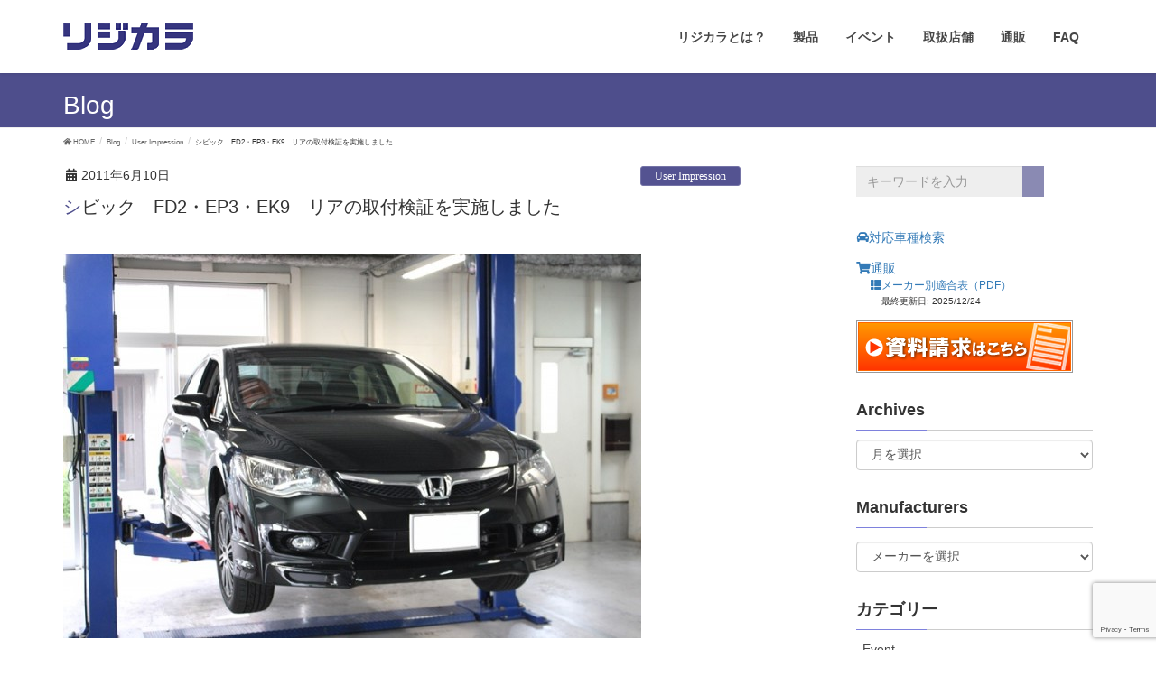

--- FILE ---
content_type: text/html; charset=UTF-8
request_url: https://www.rigidcollar.jp/blog/2011/06/10/%E3%82%B7%E3%83%93%E3%83%83%E3%82%AFfd2%E3%83%BBep3%E3%83%BBek9%E3%83%AA%E3%82%A2%E3%81%AE%E5%8F%96%E4%BB%98%E6%A4%9C%E8%A8%BC%E3%82%92%E5%AE%9F%E6%96%BD%E3%81%97%E3%81%BE%E3%81%97%E3%81%9F/
body_size: 19569
content:
<!DOCTYPE html>
<html dir="ltr" lang="ja"
	prefix="og: https://ogp.me/ns#" >
<head>
<meta charset="utf-8">
<meta http-equiv="X-UA-Compatible" content="IE=edge">
<meta name="viewport" content="width=device-width, initial-scale=1">

<script>
	document.addEventListener( 'wpcf7mailsent', function( event ) {

}, false );
</script><title>シビック FD2・EP3・EK9 リアの取付検証を実施しました | リジカラ</title>
	<style>img:is([sizes="auto" i], [sizes^="auto," i]) { contain-intrinsic-size: 3000px 1500px }</style>
	
		<!-- All in One SEO 4.2.9 - aioseo.com -->
		<meta name="description" content="本日はシビック3世代 FD2・EP3・EK9 のリア取付検証を行いました。 フロン" />
		<meta name="robots" content="max-snippet:-1, max-image-preview:large, max-video-preview:-1" />
		<meta name="keywords" content="honda" />
		<link rel="canonical" href="https://www.rigidcollar.jp/blog/2011/06/10/%e3%82%b7%e3%83%93%e3%83%83%e3%82%affd2%e3%83%bbep3%e3%83%bbek9%e3%83%aa%e3%82%a2%e3%81%ae%e5%8f%96%e4%bb%98%e6%a4%9c%e8%a8%bc%e3%82%92%e5%ae%9f%e6%96%bd%e3%81%97%e3%81%be%e3%81%97%e3%81%9f/" />
		<meta name="generator" content="All in One SEO (AIOSEO) 4.2.9 " />
		<meta property="og:locale" content="ja_JP" />
		<meta property="og:site_name" content="リジカラ" />
		<meta property="og:type" content="article" />
		<meta property="og:title" content="シビック FD2・EP3・EK9 リアの取付検証を実施しました | リジカラ" />
		<meta property="og:description" content="本日はシビック3世代 FD2・EP3・EK9 のリア取付検証を行いました。 フロン" />
		<meta property="og:url" content="https://www.rigidcollar.jp/blog/2011/06/10/%e3%82%b7%e3%83%93%e3%83%83%e3%82%affd2%e3%83%bbep3%e3%83%bbek9%e3%83%aa%e3%82%a2%e3%81%ae%e5%8f%96%e4%bb%98%e6%a4%9c%e8%a8%bc%e3%82%92%e5%ae%9f%e6%96%bd%e3%81%97%e3%81%be%e3%81%97%e3%81%9f/" />
		<meta property="og:image" content="https://www.rigidcollar.jp/wp-content/uploads/2011/06/civic-rear-fd2_no.1.jpg" />
		<meta property="og:image:secure_url" content="https://www.rigidcollar.jp/wp-content/uploads/2011/06/civic-rear-fd2_no.1.jpg" />
		<meta property="og:image:width" content="800" />
		<meta property="og:image:height" content="533" />
		<meta property="article:published_time" content="2011-06-10T02:08:41+00:00" />
		<meta property="article:modified_time" content="2016-02-09T02:16:17+00:00" />
		<meta name="twitter:card" content="summary" />
		<meta name="twitter:site" content="@ligidcollarjp" />
		<meta name="twitter:title" content="シビック FD2・EP3・EK9 リアの取付検証を実施しました | リジカラ" />
		<meta name="twitter:description" content="本日はシビック3世代 FD2・EP3・EK9 のリア取付検証を行いました。 フロン" />
		<meta name="twitter:creator" content="@ligidcollarjp" />
		<meta name="twitter:image" content="https://www.rigidcollar.jp/wp-content/uploads/2011/06/civic-rear-fd2_no.1.jpg" />
		<meta name="google" content="nositelinkssearchbox" />
		<script type="application/ld+json" class="aioseo-schema">
			{"@context":"https:\/\/schema.org","@graph":[{"@type":"Article","@id":"https:\/\/www.rigidcollar.jp\/blog\/2011\/06\/10\/%e3%82%b7%e3%83%93%e3%83%83%e3%82%affd2%e3%83%bbep3%e3%83%bbek9%e3%83%aa%e3%82%a2%e3%81%ae%e5%8f%96%e4%bb%98%e6%a4%9c%e8%a8%bc%e3%82%92%e5%ae%9f%e6%96%bd%e3%81%97%e3%81%be%e3%81%97%e3%81%9f\/#article","name":"\u30b7\u30d3\u30c3\u30af FD2\u30fbEP3\u30fbEK9 \u30ea\u30a2\u306e\u53d6\u4ed8\u691c\u8a3c\u3092\u5b9f\u65bd\u3057\u307e\u3057\u305f | \u30ea\u30b8\u30ab\u30e9","headline":"\u30b7\u30d3\u30c3\u30af\u3000FD2\u30fbEP3\u30fbEK9\u3000\u30ea\u30a2\u306e\u53d6\u4ed8\u691c\u8a3c\u3092\u5b9f\u65bd\u3057\u307e\u3057\u305f","author":{"@id":"https:\/\/www.rigidcollar.jp\/blog\/author\/rigidcollar\/#author"},"publisher":{"@id":"https:\/\/www.rigidcollar.jp\/#organization"},"image":{"@type":"ImageObject","url":"https:\/\/www.rigidcollar.jp\/wp-content\/uploads\/2011\/06\/civic-rear-fd2_no.1.jpg","width":800,"height":533},"datePublished":"2011-06-10T02:08:41+09:00","dateModified":"2016-02-09T02:16:17+09:00","inLanguage":"ja","commentCount":5,"mainEntityOfPage":{"@id":"https:\/\/www.rigidcollar.jp\/blog\/2011\/06\/10\/%e3%82%b7%e3%83%93%e3%83%83%e3%82%affd2%e3%83%bbep3%e3%83%bbek9%e3%83%aa%e3%82%a2%e3%81%ae%e5%8f%96%e4%bb%98%e6%a4%9c%e8%a8%bc%e3%82%92%e5%ae%9f%e6%96%bd%e3%81%97%e3%81%be%e3%81%97%e3%81%9f\/#webpage"},"isPartOf":{"@id":"https:\/\/www.rigidcollar.jp\/blog\/2011\/06\/10\/%e3%82%b7%e3%83%93%e3%83%83%e3%82%affd2%e3%83%bbep3%e3%83%bbek9%e3%83%aa%e3%82%a2%e3%81%ae%e5%8f%96%e4%bb%98%e6%a4%9c%e8%a8%bc%e3%82%92%e5%ae%9f%e6%96%bd%e3%81%97%e3%81%be%e3%81%97%e3%81%9f\/#webpage"},"articleSection":"User Impression, Verification, Honda"},{"@type":"BreadcrumbList","@id":"https:\/\/www.rigidcollar.jp\/blog\/2011\/06\/10\/%e3%82%b7%e3%83%93%e3%83%83%e3%82%affd2%e3%83%bbep3%e3%83%bbek9%e3%83%aa%e3%82%a2%e3%81%ae%e5%8f%96%e4%bb%98%e6%a4%9c%e8%a8%bc%e3%82%92%e5%ae%9f%e6%96%bd%e3%81%97%e3%81%be%e3%81%97%e3%81%9f\/#breadcrumblist","itemListElement":[{"@type":"ListItem","@id":"https:\/\/www.rigidcollar.jp\/#listItem","position":1,"item":{"@type":"WebPage","@id":"https:\/\/www.rigidcollar.jp\/","name":"\u30db\u30fc\u30e0","description":"\u30af\u30eb\u30de\u3092\u525b\u4f53\u5316\u3055\u305b\u308b\u5c0f\u3055\u306a\u30a2\u30eb\u30df\u30d1\u30fc\u30c4","url":"https:\/\/www.rigidcollar.jp\/"},"nextItem":"https:\/\/www.rigidcollar.jp\/blog\/2011\/#listItem"},{"@type":"ListItem","@id":"https:\/\/www.rigidcollar.jp\/blog\/2011\/#listItem","position":2,"item":{"@type":"WebPage","@id":"https:\/\/www.rigidcollar.jp\/blog\/2011\/","name":"2011","url":"https:\/\/www.rigidcollar.jp\/blog\/2011\/"},"nextItem":"https:\/\/www.rigidcollar.jp\/blog\/2011\/06\/#listItem","previousItem":"https:\/\/www.rigidcollar.jp\/#listItem"},{"@type":"ListItem","@id":"https:\/\/www.rigidcollar.jp\/blog\/2011\/06\/#listItem","position":3,"item":{"@type":"WebPage","@id":"https:\/\/www.rigidcollar.jp\/blog\/2011\/06\/","name":"June","url":"https:\/\/www.rigidcollar.jp\/blog\/2011\/06\/"},"nextItem":"https:\/\/www.rigidcollar.jp\/blog\/2011\/06\/10\/#listItem","previousItem":"https:\/\/www.rigidcollar.jp\/blog\/2011\/#listItem"},{"@type":"ListItem","@id":"https:\/\/www.rigidcollar.jp\/blog\/2011\/06\/10\/#listItem","position":4,"item":{"@type":"WebPage","@id":"https:\/\/www.rigidcollar.jp\/blog\/2011\/06\/10\/","name":"10","url":"https:\/\/www.rigidcollar.jp\/blog\/2011\/06\/10\/"},"nextItem":"https:\/\/www.rigidcollar.jp\/blog\/2011\/06\/10\/%e3%82%b7%e3%83%93%e3%83%83%e3%82%affd2%e3%83%bbep3%e3%83%bbek9%e3%83%aa%e3%82%a2%e3%81%ae%e5%8f%96%e4%bb%98%e6%a4%9c%e8%a8%bc%e3%82%92%e5%ae%9f%e6%96%bd%e3%81%97%e3%81%be%e3%81%97%e3%81%9f\/#listItem","previousItem":"https:\/\/www.rigidcollar.jp\/blog\/2011\/06\/#listItem"},{"@type":"ListItem","@id":"https:\/\/www.rigidcollar.jp\/blog\/2011\/06\/10\/%e3%82%b7%e3%83%93%e3%83%83%e3%82%affd2%e3%83%bbep3%e3%83%bbek9%e3%83%aa%e3%82%a2%e3%81%ae%e5%8f%96%e4%bb%98%e6%a4%9c%e8%a8%bc%e3%82%92%e5%ae%9f%e6%96%bd%e3%81%97%e3%81%be%e3%81%97%e3%81%9f\/#listItem","position":5,"item":{"@type":"WebPage","@id":"https:\/\/www.rigidcollar.jp\/blog\/2011\/06\/10\/%e3%82%b7%e3%83%93%e3%83%83%e3%82%affd2%e3%83%bbep3%e3%83%bbek9%e3%83%aa%e3%82%a2%e3%81%ae%e5%8f%96%e4%bb%98%e6%a4%9c%e8%a8%bc%e3%82%92%e5%ae%9f%e6%96%bd%e3%81%97%e3%81%be%e3%81%97%e3%81%9f\/","name":"\u30b7\u30d3\u30c3\u30af\u3000FD2\u30fbEP3\u30fbEK9\u3000\u30ea\u30a2\u306e\u53d6\u4ed8\u691c\u8a3c\u3092\u5b9f\u65bd\u3057\u307e\u3057\u305f","description":"\u672c\u65e5\u306f\u30b7\u30d3\u30c3\u30af3\u4e16\u4ee3 FD2\u30fbEP3\u30fbEK9 \u306e\u30ea\u30a2\u53d6\u4ed8\u691c\u8a3c\u3092\u884c\u3044\u307e\u3057\u305f\u3002 \u30d5\u30ed\u30f3","url":"https:\/\/www.rigidcollar.jp\/blog\/2011\/06\/10\/%e3%82%b7%e3%83%93%e3%83%83%e3%82%affd2%e3%83%bbep3%e3%83%bbek9%e3%83%aa%e3%82%a2%e3%81%ae%e5%8f%96%e4%bb%98%e6%a4%9c%e8%a8%bc%e3%82%92%e5%ae%9f%e6%96%bd%e3%81%97%e3%81%be%e3%81%97%e3%81%9f\/"},"previousItem":"https:\/\/www.rigidcollar.jp\/blog\/2011\/06\/10\/#listItem"}]},{"@type":"Organization","@id":"https:\/\/www.rigidcollar.jp\/#organization","name":"\u30ea\u30b8\u30ab\u30e9","url":"https:\/\/www.rigidcollar.jp\/","sameAs":["https:\/\/twitter.com\/ligidcollarjp"]},{"@type":"Person","@id":"https:\/\/www.rigidcollar.jp\/blog\/author\/rigidcollar\/#author","url":"https:\/\/www.rigidcollar.jp\/blog\/author\/rigidcollar\/","name":"\u30ea\u30b8\u30ab\u30e9 \u958b\u767a\u30e1\u30ab","image":{"@type":"ImageObject","@id":"https:\/\/www.rigidcollar.jp\/blog\/2011\/06\/10\/%e3%82%b7%e3%83%93%e3%83%83%e3%82%affd2%e3%83%bbep3%e3%83%bbek9%e3%83%aa%e3%82%a2%e3%81%ae%e5%8f%96%e4%bb%98%e6%a4%9c%e8%a8%bc%e3%82%92%e5%ae%9f%e6%96%bd%e3%81%97%e3%81%be%e3%81%97%e3%81%9f\/#authorImage","url":"https:\/\/secure.gravatar.com\/avatar\/ed7dfa6e3096df2d77854d8ee6a79a2d?s=96&d=mm&r=g","width":96,"height":96,"caption":"\u30ea\u30b8\u30ab\u30e9 \u958b\u767a\u30e1\u30ab"}},{"@type":"WebPage","@id":"https:\/\/www.rigidcollar.jp\/blog\/2011\/06\/10\/%e3%82%b7%e3%83%93%e3%83%83%e3%82%affd2%e3%83%bbep3%e3%83%bbek9%e3%83%aa%e3%82%a2%e3%81%ae%e5%8f%96%e4%bb%98%e6%a4%9c%e8%a8%bc%e3%82%92%e5%ae%9f%e6%96%bd%e3%81%97%e3%81%be%e3%81%97%e3%81%9f\/#webpage","url":"https:\/\/www.rigidcollar.jp\/blog\/2011\/06\/10\/%e3%82%b7%e3%83%93%e3%83%83%e3%82%affd2%e3%83%bbep3%e3%83%bbek9%e3%83%aa%e3%82%a2%e3%81%ae%e5%8f%96%e4%bb%98%e6%a4%9c%e8%a8%bc%e3%82%92%e5%ae%9f%e6%96%bd%e3%81%97%e3%81%be%e3%81%97%e3%81%9f\/","name":"\u30b7\u30d3\u30c3\u30af FD2\u30fbEP3\u30fbEK9 \u30ea\u30a2\u306e\u53d6\u4ed8\u691c\u8a3c\u3092\u5b9f\u65bd\u3057\u307e\u3057\u305f | \u30ea\u30b8\u30ab\u30e9","description":"\u672c\u65e5\u306f\u30b7\u30d3\u30c3\u30af3\u4e16\u4ee3 FD2\u30fbEP3\u30fbEK9 \u306e\u30ea\u30a2\u53d6\u4ed8\u691c\u8a3c\u3092\u884c\u3044\u307e\u3057\u305f\u3002 \u30d5\u30ed\u30f3","inLanguage":"ja","isPartOf":{"@id":"https:\/\/www.rigidcollar.jp\/#website"},"breadcrumb":{"@id":"https:\/\/www.rigidcollar.jp\/blog\/2011\/06\/10\/%e3%82%b7%e3%83%93%e3%83%83%e3%82%affd2%e3%83%bbep3%e3%83%bbek9%e3%83%aa%e3%82%a2%e3%81%ae%e5%8f%96%e4%bb%98%e6%a4%9c%e8%a8%bc%e3%82%92%e5%ae%9f%e6%96%bd%e3%81%97%e3%81%be%e3%81%97%e3%81%9f\/#breadcrumblist"},"author":{"@id":"https:\/\/www.rigidcollar.jp\/blog\/author\/rigidcollar\/#author"},"creator":{"@id":"https:\/\/www.rigidcollar.jp\/blog\/author\/rigidcollar\/#author"},"image":{"@type":"ImageObject","url":"https:\/\/www.rigidcollar.jp\/wp-content\/uploads\/2011\/06\/civic-rear-fd2_no.1.jpg","@id":"https:\/\/www.rigidcollar.jp\/#mainImage","width":800,"height":533},"primaryImageOfPage":{"@id":"https:\/\/www.rigidcollar.jp\/blog\/2011\/06\/10\/%e3%82%b7%e3%83%93%e3%83%83%e3%82%affd2%e3%83%bbep3%e3%83%bbek9%e3%83%aa%e3%82%a2%e3%81%ae%e5%8f%96%e4%bb%98%e6%a4%9c%e8%a8%bc%e3%82%92%e5%ae%9f%e6%96%bd%e3%81%97%e3%81%be%e3%81%97%e3%81%9f\/#mainImage"},"datePublished":"2011-06-10T02:08:41+09:00","dateModified":"2016-02-09T02:16:17+09:00"},{"@type":"WebSite","@id":"https:\/\/www.rigidcollar.jp\/#website","url":"https:\/\/www.rigidcollar.jp\/","name":"\u30ea\u30b8\u30ab\u30e9","description":"\u30af\u30eb\u30de\u3092\u525b\u4f53\u5316\u3055\u305b\u308b\u5c0f\u3055\u306a\u30a2\u30eb\u30df\u30d1\u30fc\u30c4","inLanguage":"ja","publisher":{"@id":"https:\/\/www.rigidcollar.jp\/#organization"}}]}
		</script>
		<script type="text/javascript" >
			window.ga=window.ga||function(){(ga.q=ga.q||[]).push(arguments)};ga.l=+new Date;
			ga('create', "UA-41192483-2", 'auto', { 'allowLinker': true } );
			ga('require', 'linker');
			ga('linker:autoLink', ['rigidcollar.shop-pro.jp']);
			ga('require', 'ec');
			ga('send', 'pageview');
		</script>
		<script async src="https://www.google-analytics.com/analytics.js"></script>
		<!-- All in One SEO -->

<link rel='dns-prefetch' href='//www.google.com' />
<link rel="alternate" type="application/rss+xml" title="リジカラ &raquo; フィード" href="https://www.rigidcollar.jp/feed/" />
<link rel="alternate" type="application/rss+xml" title="リジカラ &raquo; コメントフィード" href="https://www.rigidcollar.jp/comments/feed/" />
<link rel="alternate" type="application/rss+xml" title="リジカラ &raquo; シビック　FD2・EP3・EK9　リアの取付検証を実施しました のコメントのフィード" href="https://www.rigidcollar.jp/blog/2011/06/10/%e3%82%b7%e3%83%93%e3%83%83%e3%82%affd2%e3%83%bbep3%e3%83%bbek9%e3%83%aa%e3%82%a2%e3%81%ae%e5%8f%96%e4%bb%98%e6%a4%9c%e8%a8%bc%e3%82%92%e5%ae%9f%e6%96%bd%e3%81%97%e3%81%be%e3%81%97%e3%81%9f/feed/" />
<script type="text/javascript">
/* <![CDATA[ */
window._wpemojiSettings = {"baseUrl":"https:\/\/s.w.org\/images\/core\/emoji\/15.0.3\/72x72\/","ext":".png","svgUrl":"https:\/\/s.w.org\/images\/core\/emoji\/15.0.3\/svg\/","svgExt":".svg","source":{"concatemoji":"https:\/\/www.rigidcollar.jp\/wp-includes\/js\/wp-emoji-release.min.js?ver=6.7.4"}};
/*! This file is auto-generated */
!function(i,n){var o,s,e;function c(e){try{var t={supportTests:e,timestamp:(new Date).valueOf()};sessionStorage.setItem(o,JSON.stringify(t))}catch(e){}}function p(e,t,n){e.clearRect(0,0,e.canvas.width,e.canvas.height),e.fillText(t,0,0);var t=new Uint32Array(e.getImageData(0,0,e.canvas.width,e.canvas.height).data),r=(e.clearRect(0,0,e.canvas.width,e.canvas.height),e.fillText(n,0,0),new Uint32Array(e.getImageData(0,0,e.canvas.width,e.canvas.height).data));return t.every(function(e,t){return e===r[t]})}function u(e,t,n){switch(t){case"flag":return n(e,"\ud83c\udff3\ufe0f\u200d\u26a7\ufe0f","\ud83c\udff3\ufe0f\u200b\u26a7\ufe0f")?!1:!n(e,"\ud83c\uddfa\ud83c\uddf3","\ud83c\uddfa\u200b\ud83c\uddf3")&&!n(e,"\ud83c\udff4\udb40\udc67\udb40\udc62\udb40\udc65\udb40\udc6e\udb40\udc67\udb40\udc7f","\ud83c\udff4\u200b\udb40\udc67\u200b\udb40\udc62\u200b\udb40\udc65\u200b\udb40\udc6e\u200b\udb40\udc67\u200b\udb40\udc7f");case"emoji":return!n(e,"\ud83d\udc26\u200d\u2b1b","\ud83d\udc26\u200b\u2b1b")}return!1}function f(e,t,n){var r="undefined"!=typeof WorkerGlobalScope&&self instanceof WorkerGlobalScope?new OffscreenCanvas(300,150):i.createElement("canvas"),a=r.getContext("2d",{willReadFrequently:!0}),o=(a.textBaseline="top",a.font="600 32px Arial",{});return e.forEach(function(e){o[e]=t(a,e,n)}),o}function t(e){var t=i.createElement("script");t.src=e,t.defer=!0,i.head.appendChild(t)}"undefined"!=typeof Promise&&(o="wpEmojiSettingsSupports",s=["flag","emoji"],n.supports={everything:!0,everythingExceptFlag:!0},e=new Promise(function(e){i.addEventListener("DOMContentLoaded",e,{once:!0})}),new Promise(function(t){var n=function(){try{var e=JSON.parse(sessionStorage.getItem(o));if("object"==typeof e&&"number"==typeof e.timestamp&&(new Date).valueOf()<e.timestamp+604800&&"object"==typeof e.supportTests)return e.supportTests}catch(e){}return null}();if(!n){if("undefined"!=typeof Worker&&"undefined"!=typeof OffscreenCanvas&&"undefined"!=typeof URL&&URL.createObjectURL&&"undefined"!=typeof Blob)try{var e="postMessage("+f.toString()+"("+[JSON.stringify(s),u.toString(),p.toString()].join(",")+"));",r=new Blob([e],{type:"text/javascript"}),a=new Worker(URL.createObjectURL(r),{name:"wpTestEmojiSupports"});return void(a.onmessage=function(e){c(n=e.data),a.terminate(),t(n)})}catch(e){}c(n=f(s,u,p))}t(n)}).then(function(e){for(var t in e)n.supports[t]=e[t],n.supports.everything=n.supports.everything&&n.supports[t],"flag"!==t&&(n.supports.everythingExceptFlag=n.supports.everythingExceptFlag&&n.supports[t]);n.supports.everythingExceptFlag=n.supports.everythingExceptFlag&&!n.supports.flag,n.DOMReady=!1,n.readyCallback=function(){n.DOMReady=!0}}).then(function(){return e}).then(function(){var e;n.supports.everything||(n.readyCallback(),(e=n.source||{}).concatemoji?t(e.concatemoji):e.wpemoji&&e.twemoji&&(t(e.twemoji),t(e.wpemoji)))}))}((window,document),window._wpemojiSettings);
/* ]]> */
</script>
<link rel='stylesheet' id='font-awesome-css' href='https://www.rigidcollar.jp/wp-content/themes/lightning/inc/font-awesome/versions/5.6.0/css/all.min.css?ver=5.6' type='text/css' media='all' />
<style id='wp-emoji-styles-inline-css' type='text/css'>

	img.wp-smiley, img.emoji {
		display: inline !important;
		border: none !important;
		box-shadow: none !important;
		height: 1em !important;
		width: 1em !important;
		margin: 0 0.07em !important;
		vertical-align: -0.1em !important;
		background: none !important;
		padding: 0 !important;
	}
</style>
<link rel='stylesheet' id='wp-block-library-css' href='https://www.rigidcollar.jp/wp-includes/css/dist/block-library/style.min.css?ver=6.7.4' type='text/css' media='all' />
<style id='classic-theme-styles-inline-css' type='text/css'>
/*! This file is auto-generated */
.wp-block-button__link{color:#fff;background-color:#32373c;border-radius:9999px;box-shadow:none;text-decoration:none;padding:calc(.667em + 2px) calc(1.333em + 2px);font-size:1.125em}.wp-block-file__button{background:#32373c;color:#fff;text-decoration:none}
</style>
<style id='global-styles-inline-css' type='text/css'>
:root{--wp--preset--aspect-ratio--square: 1;--wp--preset--aspect-ratio--4-3: 4/3;--wp--preset--aspect-ratio--3-4: 3/4;--wp--preset--aspect-ratio--3-2: 3/2;--wp--preset--aspect-ratio--2-3: 2/3;--wp--preset--aspect-ratio--16-9: 16/9;--wp--preset--aspect-ratio--9-16: 9/16;--wp--preset--color--black: #000000;--wp--preset--color--cyan-bluish-gray: #abb8c3;--wp--preset--color--white: #ffffff;--wp--preset--color--pale-pink: #f78da7;--wp--preset--color--vivid-red: #cf2e2e;--wp--preset--color--luminous-vivid-orange: #ff6900;--wp--preset--color--luminous-vivid-amber: #fcb900;--wp--preset--color--light-green-cyan: #7bdcb5;--wp--preset--color--vivid-green-cyan: #00d084;--wp--preset--color--pale-cyan-blue: #8ed1fc;--wp--preset--color--vivid-cyan-blue: #0693e3;--wp--preset--color--vivid-purple: #9b51e0;--wp--preset--gradient--vivid-cyan-blue-to-vivid-purple: linear-gradient(135deg,rgba(6,147,227,1) 0%,rgb(155,81,224) 100%);--wp--preset--gradient--light-green-cyan-to-vivid-green-cyan: linear-gradient(135deg,rgb(122,220,180) 0%,rgb(0,208,130) 100%);--wp--preset--gradient--luminous-vivid-amber-to-luminous-vivid-orange: linear-gradient(135deg,rgba(252,185,0,1) 0%,rgba(255,105,0,1) 100%);--wp--preset--gradient--luminous-vivid-orange-to-vivid-red: linear-gradient(135deg,rgba(255,105,0,1) 0%,rgb(207,46,46) 100%);--wp--preset--gradient--very-light-gray-to-cyan-bluish-gray: linear-gradient(135deg,rgb(238,238,238) 0%,rgb(169,184,195) 100%);--wp--preset--gradient--cool-to-warm-spectrum: linear-gradient(135deg,rgb(74,234,220) 0%,rgb(151,120,209) 20%,rgb(207,42,186) 40%,rgb(238,44,130) 60%,rgb(251,105,98) 80%,rgb(254,248,76) 100%);--wp--preset--gradient--blush-light-purple: linear-gradient(135deg,rgb(255,206,236) 0%,rgb(152,150,240) 100%);--wp--preset--gradient--blush-bordeaux: linear-gradient(135deg,rgb(254,205,165) 0%,rgb(254,45,45) 50%,rgb(107,0,62) 100%);--wp--preset--gradient--luminous-dusk: linear-gradient(135deg,rgb(255,203,112) 0%,rgb(199,81,192) 50%,rgb(65,88,208) 100%);--wp--preset--gradient--pale-ocean: linear-gradient(135deg,rgb(255,245,203) 0%,rgb(182,227,212) 50%,rgb(51,167,181) 100%);--wp--preset--gradient--electric-grass: linear-gradient(135deg,rgb(202,248,128) 0%,rgb(113,206,126) 100%);--wp--preset--gradient--midnight: linear-gradient(135deg,rgb(2,3,129) 0%,rgb(40,116,252) 100%);--wp--preset--font-size--small: 13px;--wp--preset--font-size--medium: 20px;--wp--preset--font-size--large: 36px;--wp--preset--font-size--x-large: 42px;--wp--preset--spacing--20: 0.44rem;--wp--preset--spacing--30: 0.67rem;--wp--preset--spacing--40: 1rem;--wp--preset--spacing--50: 1.5rem;--wp--preset--spacing--60: 2.25rem;--wp--preset--spacing--70: 3.38rem;--wp--preset--spacing--80: 5.06rem;--wp--preset--shadow--natural: 6px 6px 9px rgba(0, 0, 0, 0.2);--wp--preset--shadow--deep: 12px 12px 50px rgba(0, 0, 0, 0.4);--wp--preset--shadow--sharp: 6px 6px 0px rgba(0, 0, 0, 0.2);--wp--preset--shadow--outlined: 6px 6px 0px -3px rgba(255, 255, 255, 1), 6px 6px rgba(0, 0, 0, 1);--wp--preset--shadow--crisp: 6px 6px 0px rgba(0, 0, 0, 1);}:where(.is-layout-flex){gap: 0.5em;}:where(.is-layout-grid){gap: 0.5em;}body .is-layout-flex{display: flex;}.is-layout-flex{flex-wrap: wrap;align-items: center;}.is-layout-flex > :is(*, div){margin: 0;}body .is-layout-grid{display: grid;}.is-layout-grid > :is(*, div){margin: 0;}:where(.wp-block-columns.is-layout-flex){gap: 2em;}:where(.wp-block-columns.is-layout-grid){gap: 2em;}:where(.wp-block-post-template.is-layout-flex){gap: 1.25em;}:where(.wp-block-post-template.is-layout-grid){gap: 1.25em;}.has-black-color{color: var(--wp--preset--color--black) !important;}.has-cyan-bluish-gray-color{color: var(--wp--preset--color--cyan-bluish-gray) !important;}.has-white-color{color: var(--wp--preset--color--white) !important;}.has-pale-pink-color{color: var(--wp--preset--color--pale-pink) !important;}.has-vivid-red-color{color: var(--wp--preset--color--vivid-red) !important;}.has-luminous-vivid-orange-color{color: var(--wp--preset--color--luminous-vivid-orange) !important;}.has-luminous-vivid-amber-color{color: var(--wp--preset--color--luminous-vivid-amber) !important;}.has-light-green-cyan-color{color: var(--wp--preset--color--light-green-cyan) !important;}.has-vivid-green-cyan-color{color: var(--wp--preset--color--vivid-green-cyan) !important;}.has-pale-cyan-blue-color{color: var(--wp--preset--color--pale-cyan-blue) !important;}.has-vivid-cyan-blue-color{color: var(--wp--preset--color--vivid-cyan-blue) !important;}.has-vivid-purple-color{color: var(--wp--preset--color--vivid-purple) !important;}.has-black-background-color{background-color: var(--wp--preset--color--black) !important;}.has-cyan-bluish-gray-background-color{background-color: var(--wp--preset--color--cyan-bluish-gray) !important;}.has-white-background-color{background-color: var(--wp--preset--color--white) !important;}.has-pale-pink-background-color{background-color: var(--wp--preset--color--pale-pink) !important;}.has-vivid-red-background-color{background-color: var(--wp--preset--color--vivid-red) !important;}.has-luminous-vivid-orange-background-color{background-color: var(--wp--preset--color--luminous-vivid-orange) !important;}.has-luminous-vivid-amber-background-color{background-color: var(--wp--preset--color--luminous-vivid-amber) !important;}.has-light-green-cyan-background-color{background-color: var(--wp--preset--color--light-green-cyan) !important;}.has-vivid-green-cyan-background-color{background-color: var(--wp--preset--color--vivid-green-cyan) !important;}.has-pale-cyan-blue-background-color{background-color: var(--wp--preset--color--pale-cyan-blue) !important;}.has-vivid-cyan-blue-background-color{background-color: var(--wp--preset--color--vivid-cyan-blue) !important;}.has-vivid-purple-background-color{background-color: var(--wp--preset--color--vivid-purple) !important;}.has-black-border-color{border-color: var(--wp--preset--color--black) !important;}.has-cyan-bluish-gray-border-color{border-color: var(--wp--preset--color--cyan-bluish-gray) !important;}.has-white-border-color{border-color: var(--wp--preset--color--white) !important;}.has-pale-pink-border-color{border-color: var(--wp--preset--color--pale-pink) !important;}.has-vivid-red-border-color{border-color: var(--wp--preset--color--vivid-red) !important;}.has-luminous-vivid-orange-border-color{border-color: var(--wp--preset--color--luminous-vivid-orange) !important;}.has-luminous-vivid-amber-border-color{border-color: var(--wp--preset--color--luminous-vivid-amber) !important;}.has-light-green-cyan-border-color{border-color: var(--wp--preset--color--light-green-cyan) !important;}.has-vivid-green-cyan-border-color{border-color: var(--wp--preset--color--vivid-green-cyan) !important;}.has-pale-cyan-blue-border-color{border-color: var(--wp--preset--color--pale-cyan-blue) !important;}.has-vivid-cyan-blue-border-color{border-color: var(--wp--preset--color--vivid-cyan-blue) !important;}.has-vivid-purple-border-color{border-color: var(--wp--preset--color--vivid-purple) !important;}.has-vivid-cyan-blue-to-vivid-purple-gradient-background{background: var(--wp--preset--gradient--vivid-cyan-blue-to-vivid-purple) !important;}.has-light-green-cyan-to-vivid-green-cyan-gradient-background{background: var(--wp--preset--gradient--light-green-cyan-to-vivid-green-cyan) !important;}.has-luminous-vivid-amber-to-luminous-vivid-orange-gradient-background{background: var(--wp--preset--gradient--luminous-vivid-amber-to-luminous-vivid-orange) !important;}.has-luminous-vivid-orange-to-vivid-red-gradient-background{background: var(--wp--preset--gradient--luminous-vivid-orange-to-vivid-red) !important;}.has-very-light-gray-to-cyan-bluish-gray-gradient-background{background: var(--wp--preset--gradient--very-light-gray-to-cyan-bluish-gray) !important;}.has-cool-to-warm-spectrum-gradient-background{background: var(--wp--preset--gradient--cool-to-warm-spectrum) !important;}.has-blush-light-purple-gradient-background{background: var(--wp--preset--gradient--blush-light-purple) !important;}.has-blush-bordeaux-gradient-background{background: var(--wp--preset--gradient--blush-bordeaux) !important;}.has-luminous-dusk-gradient-background{background: var(--wp--preset--gradient--luminous-dusk) !important;}.has-pale-ocean-gradient-background{background: var(--wp--preset--gradient--pale-ocean) !important;}.has-electric-grass-gradient-background{background: var(--wp--preset--gradient--electric-grass) !important;}.has-midnight-gradient-background{background: var(--wp--preset--gradient--midnight) !important;}.has-small-font-size{font-size: var(--wp--preset--font-size--small) !important;}.has-medium-font-size{font-size: var(--wp--preset--font-size--medium) !important;}.has-large-font-size{font-size: var(--wp--preset--font-size--large) !important;}.has-x-large-font-size{font-size: var(--wp--preset--font-size--x-large) !important;}
:where(.wp-block-post-template.is-layout-flex){gap: 1.25em;}:where(.wp-block-post-template.is-layout-grid){gap: 1.25em;}
:where(.wp-block-columns.is-layout-flex){gap: 2em;}:where(.wp-block-columns.is-layout-grid){gap: 2em;}
:root :where(.wp-block-pullquote){font-size: 1.5em;line-height: 1.6;}
</style>
<link rel='stylesheet' id='contact-form-7-css' href='https://www.rigidcollar.jp/wp-content/plugins/contact-form-7/includes/css/styles.css?ver=5.1.9' type='text/css' media='all' />
<link rel='stylesheet' id='responsive-lightbox-nivo_lightbox-css-css' href='https://www.rigidcollar.jp/wp-content/plugins/responsive-lightbox-lite/assets/nivo-lightbox/nivo-lightbox.css?ver=6.7.4' type='text/css' media='all' />
<link rel='stylesheet' id='responsive-lightbox-nivo_lightbox-css-d-css' href='https://www.rigidcollar.jp/wp-content/plugins/responsive-lightbox-lite/assets/nivo-lightbox/themes/default/default.css?ver=6.7.4' type='text/css' media='all' />
<link rel='stylesheet' id='vkExUnit_common_style-css' href='https://www.rigidcollar.jp/wp-content/plugins/vk-all-in-one-expansion-unit/css/vkExUnit_style.css?ver=4.6.3' type='text/css' media='all' />
<link rel='stylesheet' id='jquery-smooth-scroll-css' href='https://www.rigidcollar.jp/wp-content/plugins/jquery-smooth-scroll/css/style.css?ver=6.7.4' type='text/css' media='all' />
<link rel='stylesheet' id='lightning-common-style-css' href='https://www.rigidcollar.jp/wp-content/themes/lightning/assets/css/common.css?ver=6.7.4' type='text/css' media='all' />
<link rel='stylesheet' id='lightning-design-style-css' href='https://www.rigidcollar.jp/wp-content/themes/lightning/design-skin/origin/css/style.css?ver=6.7.4' type='text/css' media='all' />
<style id='lightning-design-style-inline-css' type='text/css'>
/* ltg theme common */.color_key_bg,.color_key_bg_hover:hover{background-color: #4e4e8c;}.color_key_txt,.color_key_txt_hover:hover{color: #4e4e8c;}.color_key_border,.color_key_border_hover:hover{border-color: #4e4e8c;}.color_key_dark_bg,.color_key_dark_bg_hover:hover{background-color: #636363;}.color_key_dark_txt,.color_key_dark_txt_hover:hover{color: #636363;}.color_key_dark_border,.color_key_dark_border_hover:hover{border-color: #636363;}
.bbp-submit-wrapper .button.submit,.woocommerce a.button.alt:hover,.woocommerce-product-search button:hover,.woocommerce button.button.alt { background-color:#636363 ; }.bbp-submit-wrapper .button.submit:hover,.woocommerce a.button.alt,.woocommerce-product-search button,.woocommerce button.button.alt:hover { background-color:#4e4e8c ; }.woocommerce ul.product_list_widget li a:hover img { border-color:#4e4e8c; }.veu_color_txt_key { color:#636363 ; }.veu_color_bg_key { background-color:#636363 ; }.veu_color_border_key { border-color:#636363 ; }.btn-default { border-color:#4e4e8c;color:#4e4e8c;}.btn-default:focus,.btn-default:hover { border-color:#4e4e8c;background-color: #4e4e8c; }.btn-primary { background-color:#4e4e8c;border-color:#636363; }.btn-primary:focus,.btn-primary:hover { background-color:#636363;border-color:#4e4e8c; }/* sidebar child menu display */.localNav ul ul.children{ display:none; }.localNav ul li.current_page_ancestor ul.children,.localNav ul li.current_page_item ul.children,.localNav ul li.current-cat ul.children{ display:block; }
.tagcloud a:before { font-family: "Font Awesome 5 Free";content: "\f02b";font-weight: bold; }
a { color:#636363 ; }a:hover { color:#4e4e8c ; }ul.gMenu a:hover { color:#4e4e8c; }.page-header { background-color:#4e4e8c; }h1.entry-title:first-letter,.single h1.entry-title:first-letter { color:#4e4e8c; }h2,.mainSection-title { border-top-color:#4e4e8c; }h3:after,.subSection-title:after { border-bottom-color:#4e4e8c; }.media .media-body .media-heading a:hover { color:#4e4e8c; }ul.page-numbers li span.page-numbers.current { background-color:#4e4e8c; }.pager li > a { border-color:#4e4e8c;color:#4e4e8c;}.pager li > a:hover { background-color:#4e4e8c;color:#fff;}footer { border-top-color:#4e4e8c; }dt { border-left-color:#4e4e8c; }@media (min-width: 768px){ ul.gMenu > li > a:hover:after, ul.gMenu > li.current-post-ancestor > a:after, ul.gMenu > li.current-menu-item > a:after, ul.gMenu > li.current-menu-parent > a:after, ul.gMenu > li.current-menu-ancestor > a:after, ul.gMenu > li.current_page_parent > a:after, ul.gMenu > li.current_page_ancestor > a:after { border-bottom-color: #4e4e8c ; } ul.gMenu > li > a:hover .gMenu_description { color: #4e4e8c ; }} /* @media (min-width: 768px) */
</style>
<link rel='stylesheet' id='lightning-theme-style-css' href='https://www.rigidcollar.jp/wp-content/themes/lightning/style.css?ver=6.7.4' type='text/css' media='all' />
<link rel='stylesheet' id='yarpp-thumbnails-css' href='https://www.rigidcollar.jp/wp-content/plugins/yet-another-related-posts-plugin/style/styles_thumbnails.css?ver=5.30.11' type='text/css' media='all' />
<style id='yarpp-thumbnails-inline-css' type='text/css'>
.yarpp-thumbnails-horizontal .yarpp-thumbnail {width: 130px;height: 170px;margin: 5px;margin-left: 0px;}.yarpp-thumbnail > img, .yarpp-thumbnail-default {width: 120px;height: 120px;margin: 5px;}.yarpp-thumbnails-horizontal .yarpp-thumbnail-title {margin: 7px;margin-top: 0px;width: 120px;}.yarpp-thumbnail-default > img {min-height: 120px;min-width: 120px;}
</style>
<script type="text/javascript" src="https://www.rigidcollar.jp/wp-includes/js/jquery/jquery.min.js?ver=3.7.1" id="jquery-core-js"></script>
<script type="text/javascript" src="https://www.rigidcollar.jp/wp-includes/js/jquery/jquery-migrate.min.js?ver=3.4.1" id="jquery-migrate-js"></script>
<script type="text/javascript" src="https://www.rigidcollar.jp/wp-content/plugins/responsive-lightbox-lite/assets/nivo-lightbox/nivo-lightbox.min.js?ver=6.7.4" id="responsive-lightbox-nivo_lightbox-js"></script>
<script type="text/javascript" id="responsive-lightbox-lite-script-js-extra">
/* <![CDATA[ */
var rllArgs = {"script":"nivo_lightbox","selector":"lightbox","custom_events":""};
/* ]]> */
</script>
<script type="text/javascript" src="https://www.rigidcollar.jp/wp-content/plugins/responsive-lightbox-lite/assets/inc/script.js?ver=6.7.4" id="responsive-lightbox-lite-script-js"></script>
<link rel="https://api.w.org/" href="https://www.rigidcollar.jp/wp-json/" /><link rel="alternate" title="JSON" type="application/json" href="https://www.rigidcollar.jp/wp-json/wp/v2/posts/239" /><link rel="EditURI" type="application/rsd+xml" title="RSD" href="https://www.rigidcollar.jp/xmlrpc.php?rsd" />
<meta name="generator" content="WordPress 6.7.4" />
<link rel='shortlink' href='https://www.rigidcollar.jp/?p=239' />
<link rel="alternate" title="oEmbed (JSON)" type="application/json+oembed" href="https://www.rigidcollar.jp/wp-json/oembed/1.0/embed?url=https%3A%2F%2Fwww.rigidcollar.jp%2Fblog%2F2011%2F06%2F10%2F%25e3%2582%25b7%25e3%2583%2593%25e3%2583%2583%25e3%2582%25affd2%25e3%2583%25bbep3%25e3%2583%25bbek9%25e3%2583%25aa%25e3%2582%25a2%25e3%2581%25ae%25e5%258f%2596%25e4%25bb%2598%25e6%25a4%259c%25e8%25a8%25bc%25e3%2582%2592%25e5%25ae%259f%25e6%2596%25bd%25e3%2581%2597%25e3%2581%25be%25e3%2581%2597%25e3%2581%259f%2F" />
<link rel="alternate" title="oEmbed (XML)" type="text/xml+oembed" href="https://www.rigidcollar.jp/wp-json/oembed/1.0/embed?url=https%3A%2F%2Fwww.rigidcollar.jp%2Fblog%2F2011%2F06%2F10%2F%25e3%2582%25b7%25e3%2583%2593%25e3%2583%2583%25e3%2582%25affd2%25e3%2583%25bbep3%25e3%2583%25bbek9%25e3%2583%25aa%25e3%2582%25a2%25e3%2581%25ae%25e5%258f%2596%25e4%25bb%2598%25e6%25a4%259c%25e8%25a8%25bc%25e3%2582%2592%25e5%25ae%259f%25e6%2596%25bd%25e3%2581%2597%25e3%2581%25be%25e3%2581%2597%25e3%2581%259f%2F&#038;format=xml" />
<link rel="icon" href="https://www.rigidcollar.jp/wp-content/uploads/2015/11/rigid_icon.png" sizes="32x32" />
<link rel="icon" href="https://www.rigidcollar.jp/wp-content/uploads/2015/11/rigid_icon.png" sizes="192x192" />
<link rel="apple-touch-icon" href="https://www.rigidcollar.jp/wp-content/uploads/2015/11/rigid_icon.png" />
<meta name="msapplication-TileImage" content="https://www.rigidcollar.jp/wp-content/uploads/2015/11/rigid_icon.png" />
<link rel="stylesheet" href="https://rigidcollar.spoontestserver.com/wp-content/themes/lightning/style_custom.css" type="text/css" media="all">
<link rel="apple-touch-icon" sizes="57x57" href="/apple-touch-icon-57x57.png">
<link rel="apple-touch-icon" sizes="60x60" href="/apple-touch-icon-60x60.png">
<link rel="apple-touch-icon" sizes="72x72" href="/apple-touch-icon-72x72.png">
<link rel="apple-touch-icon" sizes="76x76" href="/apple-touch-icon-76x76.png">
<link rel="apple-touch-icon" sizes="114x114" href="/apple-touch-icon-114x114.png">
<link rel="apple-touch-icon" sizes="120x120" href="/apple-touch-icon-120x120.png">
<link rel="apple-touch-icon" sizes="144x144" href="/apple-touch-icon-144x144.png">
<link rel="apple-touch-icon" sizes="152x152" href="/apple-touch-icon-152x152.png">
<link rel="apple-touch-icon" sizes="180x180" href="/apple-touch-icon-180x180.png">
<link rel="icon" type="image/png" href="/favicon-32x32.png" sizes="32x32">
<link rel="icon" type="image/png" href="/android-chrome-192x192.png" sizes="192x192">
<link rel="icon" type="image/png" href="/favicon-96x96.png" sizes="96x96">
<link rel="icon" type="image/png" href="/favicon-16x16.png" sizes="16x16">
<link rel="manifest" href="/manifest.json">
<link rel="mask-icon" href="/safari-pinned-tab.svg" color="#5bbad5">
<meta name="msapplication-TileColor" content="#da532c">
<meta name="msapplication-TileImage" content="/mstile-144x144.png">
<meta name="theme-color" content="#ffffff">
<script src="https://kit.fontawesome.com/b81fd89e55.js" crossorigin="anonymous"></script>
</head>
<body class="post-template-default single single-post postid-239 single-format-standard fa_v5_css device-pc headfix header_height_changer">
<div class="vk-mobile-nav-menu-btn">MENU</div><div class="vk-mobile-nav"><nav class="global-nav"><ul id="menu-main_navi" class="vk-menu-acc  menu"><li id="menu-item-10788" class="menu-item menu-item-type-post_type menu-item-object-page menu-item-has-children menu-item-10788"><a href="https://www.rigidcollar.jp/about/">リジカラとは？</a>
<ul class="sub-menu">
	<li id="menu-item-10790" class="menu-item menu-item-type-post_type menu-item-object-page menu-item-10790"><a href="https://www.rigidcollar.jp/reason/">効果の原理</a></li>
	<li id="menu-item-10789" class="menu-item menu-item-type-post_type menu-item-object-page menu-item-10789"><a href="https://www.rigidcollar.jp/effects/">リジカラの効果</a></li>
</ul>
</li>
<li id="menu-item-10793" class="menu-item menu-item-type-post_type menu-item-object-page menu-item-10793"><a href="https://www.rigidcollar.jp/products/">製品</a></li>
<li id="menu-item-11838" class="menu-item menu-item-type-post_type menu-item-object-page menu-item-11838"><a href="https://www.rigidcollar.jp/event/">イベント</a></li>
<li id="menu-item-10795" class="menu-item menu-item-type-post_type menu-item-object-page menu-item-10795"><a href="https://www.rigidcollar.jp/shoplist/">取扱店舗</a></li>
<li id="menu-item-13470" class="menu-item menu-item-type-custom menu-item-object-custom menu-item-13470"><a href="http://rigidcollar.shop-pro.jp/">通販</a></li>
<li id="menu-item-13755" class="menu-item menu-item-type-custom menu-item-object-custom menu-item-13755"><a href="https://rigidcollar.zendesk.com/hc/ja">FAQ</a></li>
</ul></nav></div><header class="navbar siteHeader">
		<div class="container siteHeadContainer">
		<div class="navbar-header">
			<h1 class="navbar-brand siteHeader_logo">
			<a href="https://www.rigidcollar.jp/"><span>
			<img src="https://www.rigidcollar.jp/wp-content/uploads/2016/04/logo_rigi_pattern_s2.png" alt="リジカラ" />			</span></a>
			</h1>
								</div>

		<div id="gMenu_outer" class="gMenu_outer"><nav class="menu-main_navi-container"><ul id="menu-main_navi-1" class="menu nav gMenu"><li id="menu-item-10788" class="menu-item menu-item-type-post_type menu-item-object-page menu-item-has-children"><a href="https://www.rigidcollar.jp/about/"><strong class="gMenu_name">リジカラとは？</strong></a>
<ul class="sub-menu">
	<li id="menu-item-10790" class="menu-item menu-item-type-post_type menu-item-object-page"><a href="https://www.rigidcollar.jp/reason/">効果の原理</a></li>
	<li id="menu-item-10789" class="menu-item menu-item-type-post_type menu-item-object-page"><a href="https://www.rigidcollar.jp/effects/">リジカラの効果</a></li>
</ul>
</li>
<li id="menu-item-10793" class="menu-item menu-item-type-post_type menu-item-object-page"><a href="https://www.rigidcollar.jp/products/"><strong class="gMenu_name">製品</strong></a></li>
<li id="menu-item-11838" class="menu-item menu-item-type-post_type menu-item-object-page"><a href="https://www.rigidcollar.jp/event/"><strong class="gMenu_name">イベント</strong></a></li>
<li id="menu-item-10795" class="menu-item menu-item-type-post_type menu-item-object-page"><a href="https://www.rigidcollar.jp/shoplist/"><strong class="gMenu_name">取扱店舗</strong></a></li>
<li id="menu-item-13470" class="menu-item menu-item-type-custom menu-item-object-custom"><a href="http://rigidcollar.shop-pro.jp/"><strong class="gMenu_name">通販</strong></a></li>
<li id="menu-item-13755" class="menu-item menu-item-type-custom menu-item-object-custom"><a href="https://rigidcollar.zendesk.com/hc/ja"><strong class="gMenu_name">FAQ</strong></a></li>
</ul></nav></div>	</div>
	</header>

<div class="section page-header"><div class="container"><div class="row"><div class="col-md-12">
<div class="page-header_pageTitle">
Blog</div>
</div></div></div></div><!-- [ /.page-header ] -->
<!-- [ .breadSection ] -->
<div class="section breadSection">
<div class="container">
<div class="row">
<ol class="breadcrumb"><li id="panHome"><a href="https://www.rigidcollar.jp/"><span><i class="fa fa-home"></i> HOME</span></a></li><li><a href="https://www.rigidcollar.jp/blog/"><span>Blog</span></a></li><li><a href="https://www.rigidcollar.jp/blog/category/user_impression/"><span>User Impression</span></a></li><li><span>シビック　FD2・EP3・EK9　リアの取付検証を実施しました</span></li></ol>
</div>
</div>
</div>
<!-- [ /.breadSection ] -->
<div class="section siteContent">
<div class="container">
<div class="row">

<div class="col-md-8 mainSection" id="main" role="main">

			<article id="post-239" class="post-239 post type-post status-publish format-standard has-post-thumbnail hentry category-user_impression category-verification tag-honda">
		<header>
		<div class="entry-meta">


<span class="published entry-meta_items">2011年6月10日</span>

<span class="entry-meta_items entry-meta_updated entry-meta_hidden">/ 最終更新日時 : <span class="updated">2016年2月9日</span></span>


	
	<span class="vcard author entry-meta_items entry-meta_items_author entry-meta_hidden"><span class="fn">リジカラ 開発メカ</span></span>



<span class="entry-meta_items entry-meta_items_term"><a href="https://www.rigidcollar.jp/blog/category/user_impression/" class="btn btn-xs btn-primary">User Impression</a></span>
</div>
<!-- 		シビック　FD2・EP3・EK9　リアの取付検証を実施しました -->
		<h1 class="entry-title">シビック　FD2・EP3・EK9　リアの取付検証を実施しました</h1>
		</header>

		<div class="entry-body">
		<p><a href="https://www.rigidcollar.jp/wp-content/uploads/2011/06/civic-rear-fd2_no.1.jpg" rel="lightbox-0"><img src="https://www.rigidcollar.jp/wp-content/plugins/lazy-load/images/1x1.trans.gif" data-lazy-src="https://www.rigidcollar.jp/wp-content/uploads/2011/06/civic-rear-fd2_no.1.jpg" fetchpriority="high" decoding="async" class="alignnone  wp-image-3443" alt="civic-rear-fd2_no.1" width="640" height="426" srcset="https://www.rigidcollar.jp/wp-content/uploads/2011/06/civic-rear-fd2_no.1.jpg 800w, https://www.rigidcollar.jp/wp-content/uploads/2011/06/civic-rear-fd2_no.1-640x426.jpg 640w" sizes="(max-width: 640px) 100vw, 640px"><noscript><img fetchpriority="high" decoding="async" class="alignnone  wp-image-3443" alt="civic-rear-fd2_no.1" src="https://www.rigidcollar.jp/wp-content/uploads/2011/06/civic-rear-fd2_no.1.jpg" width="640" height="426" srcset="https://www.rigidcollar.jp/wp-content/uploads/2011/06/civic-rear-fd2_no.1.jpg 800w, https://www.rigidcollar.jp/wp-content/uploads/2011/06/civic-rear-fd2_no.1-640x426.jpg 640w" sizes="(max-width: 640px) 100vw, 640px" /></noscript></a></p>
<p>本日はシビック3世代　FD2・EP3・EK9　のリア取付検証を行いました。</p>
<p>&nbsp;</p>
<p>&nbsp;</p>
<p>フロント用は既に発売中で大変ご好評を頂いておりますが、「リア用のラインナップは？」との<br />
問合せも多く、ラインナップ化を目指し検証しました。</p>
<p>&nbsp;</p>
<p>ＦＤ系・ＥＰ系・ＥＫ系のリア側はモノコック形式でドデオンタイプ同様サブフレームを持ちませんが、<br />
ロアアーム前側の取付ポイントとアッパーアーム取付ポイントは、ブッシュからダイレクトに突き出した<br />
マウントステーを2本のボルトで固定する締結方式です。</p>
<p><a href="https://www.rigidcollar.jp/wp-content/uploads/2011/06/civic-rear-fd2_no.9.jpg" rel="lightbox-1"><img src="https://www.rigidcollar.jp/wp-content/plugins/lazy-load/images/1x1.trans.gif" data-lazy-src="https://www.rigidcollar.jp/wp-content/uploads/2011/06/civic-rear-fd2_no.9.jpg" decoding="async" class="alignnone  wp-image-3448" alt="civic-rear-fd2_no.9" width="640" height="426" srcset="https://www.rigidcollar.jp/wp-content/uploads/2011/06/civic-rear-fd2_no.9.jpg 800w, https://www.rigidcollar.jp/wp-content/uploads/2011/06/civic-rear-fd2_no.9-640x426.jpg 640w" sizes="(max-width: 640px) 100vw, 640px"><noscript><img decoding="async" class="alignnone  wp-image-3448" alt="civic-rear-fd2_no.9" src="https://www.rigidcollar.jp/wp-content/uploads/2011/06/civic-rear-fd2_no.9.jpg" width="640" height="426" srcset="https://www.rigidcollar.jp/wp-content/uploads/2011/06/civic-rear-fd2_no.9.jpg 800w, https://www.rigidcollar.jp/wp-content/uploads/2011/06/civic-rear-fd2_no.9-640x426.jpg 640w" sizes="(max-width: 640px) 100vw, 640px" /></noscript></a></p>
<p>ボルトを抜き締結面を確認すると、ボディ表面の「波打ち」が目立ち、ボルトホールもリジカラが入りそうな<br />
余裕？が・・・。</p>
<p>&nbsp;</p>
<p><a href="https://www.rigidcollar.jp/wp-content/uploads/2011/06/civic-rear-fd2_no.5.jpg" rel="lightbox-2"><img src="https://www.rigidcollar.jp/wp-content/plugins/lazy-load/images/1x1.trans.gif" data-lazy-src="https://www.rigidcollar.jp/wp-content/uploads/2011/06/civic-rear-fd2_no.5.jpg" decoding="async" class="alignnone  wp-image-3444" alt="civic-rear-fd2_no.5" width="640" height="426" srcset="https://www.rigidcollar.jp/wp-content/uploads/2011/06/civic-rear-fd2_no.5.jpg 800w, https://www.rigidcollar.jp/wp-content/uploads/2011/06/civic-rear-fd2_no.5-640x426.jpg 640w" sizes="(max-width: 640px) 100vw, 640px"><noscript><img decoding="async" class="alignnone  wp-image-3444" alt="civic-rear-fd2_no.5" src="https://www.rigidcollar.jp/wp-content/uploads/2011/06/civic-rear-fd2_no.5.jpg" width="640" height="426" srcset="https://www.rigidcollar.jp/wp-content/uploads/2011/06/civic-rear-fd2_no.5.jpg 800w, https://www.rigidcollar.jp/wp-content/uploads/2011/06/civic-rear-fd2_no.5-640x426.jpg 640w" sizes="(max-width: 640px) 100vw, 640px" /></noscript></a></p>
<p>まずＲ－１のボディとマウントステーの間<span style="color: #ff0000;">（赤表記）</span>に４個を使用、<br />
マウントステーの下側<span style="color: #0000ff;">（青表記）</span>に４個を使用します、</p>
<p>&nbsp;</p>
<p><a href="https://www.rigidcollar.jp/wp-content/uploads/2011/06/civic-rear-fd2_no.6.jpg" rel="lightbox-3"><img src="https://www.rigidcollar.jp/wp-content/plugins/lazy-load/images/1x1.trans.gif" data-lazy-src="https://www.rigidcollar.jp/wp-content/uploads/2011/06/civic-rear-fd2_no.6.jpg" loading="lazy" decoding="async" class="alignnone  wp-image-3445" alt="civic-rear-fd2_no.6" width="640" height="426" srcset="https://www.rigidcollar.jp/wp-content/uploads/2011/06/civic-rear-fd2_no.6.jpg 800w, https://www.rigidcollar.jp/wp-content/uploads/2011/06/civic-rear-fd2_no.6-640x426.jpg 640w" sizes="auto, (max-width: 640px) 100vw, 640px"><noscript><img loading="lazy" decoding="async" class="alignnone  wp-image-3445" alt="civic-rear-fd2_no.6" src="https://www.rigidcollar.jp/wp-content/uploads/2011/06/civic-rear-fd2_no.6.jpg" width="640" height="426" srcset="https://www.rigidcollar.jp/wp-content/uploads/2011/06/civic-rear-fd2_no.6.jpg 800w, https://www.rigidcollar.jp/wp-content/uploads/2011/06/civic-rear-fd2_no.6-640x426.jpg 640w" sizes="auto, (max-width: 640px) 100vw, 640px" /></noscript></a></p>
<p>ＥＰ系とＦＤ系はさらにＲ－２のボディとマウントステーの間<span style="color: #ff0000;">（赤表記）</span>に４個を使用します、</p>
<p>リアのリジカラはＥＫ系が８個、ＥＰ系とＦＤ系が１２個を使用しました。</p>
<p>&nbsp;</p>
<p>&nbsp;</p>
<p>ホンダ　シビック系　リア用リジットカラー</p>
<p><span style="color: #ff0000; text-decoration: underline;">シビック(EK4/9)</span></p>
<p><span style="color: #ff0000;">品番：50300-EKA-000　￥18,900(税込)</span></p>
<p>&nbsp;</p>
<p><span style="color: #ff0000; text-decoration: underline;">シビック(EP3)</span></p>
<p><span style="color: #ff0000;">品番：50300-EP3-000　￥18,900(税込)</span></p>
<p>&nbsp;</p>
<p><span style="color: #ff0000;"><span style="text-decoration: underline;">シビック(FD2)</span><br />
品番：50300-FD2-000　価格￥18,900(税込)<br />
</span></p>
<p>&nbsp;</p>
<p>装着早々FD2オーナーに試乗してもらい、満面の笑みで戻ってきたオーナーにインプレッションを聞いてみると、</p>
<blockquote><p><span style="color: #0000ff;">フロントに対するリアの追従が良くなって、前後のバランスが凄く向上しましたね！</span></p>
<p><span style="color: #0000ff;">コーナリング中の動きもキビキビして、車体がコンパクトになったようなフィーリングです。<br />
直ぐにでもこの車でスポーツ走行したくなってきました。<br />
</span></p>
<p><span style="color: #0000ff;">一言でいうとショートホイールベースにしたようなステアリングフィールですね。</span></p></blockquote>
<p>と、嬉しいお言葉が続々と!!</p>
<p>&nbsp;</p>
<p>シビックユーザーの皆様、是非お試しください！</p>
<p>&nbsp;</p>
<p>by　YAMA</p>
<div class='yarpp yarpp-related yarpp-related-website yarpp-template-thumbnails'>
<!-- YARPP Thumbnails -->
<h3>関連記事:</h3>
<div class="yarpp-thumbnails-horizontal">
<a class='yarpp-thumbnail' rel='norewrite' href='https://www.rigidcollar.jp/blog/2016/03/31/%e3%82%b7%e3%83%93%e3%83%83%e3%82%af%e3%80%80%e3%82%bf%e3%82%a4%e3%83%97%ef%bd%92%e3%80%80%e3%83%95%e3%83%ad%e3%83%b3%e3%83%88%e3%83%bb%e3%83%aa%e3%82%a2%e3%81%ae%e6%a4%9c%e8%a8%bc/' title='シビック　タイプＲ　フロント・リアの検証'>
<img src="https://www.rigidcollar.jp/wp-content/plugins/lazy-load/images/1x1.trans.gif" data-lazy-src="https://www.rigidcollar.jp/wp-content/uploads/2016/03/CIVIC-FK2_NO.1-120x120.jpg" width="120" height="120" class="attachment-yarpp-thumbnail size-yarpp-thumbnail wp-post-image" alt data-pin-nopin="true"><noscript><img width="120" height="120" src="https://www.rigidcollar.jp/wp-content/uploads/2016/03/CIVIC-FK2_NO.1-120x120.jpg" class="attachment-yarpp-thumbnail size-yarpp-thumbnail wp-post-image" alt="" data-pin-nopin="true" /></noscript><span class="yarpp-thumbnail-title">シビック　タイプＲ　フロント・リアの検証</span></a>
<a class='yarpp-thumbnail' rel='norewrite' href='https://www.rigidcollar.jp/blog/2010/11/23/%e3%83%9b%e3%83%b3%e3%83%80%e3%83%bb%e3%82%a8%e3%83%87%e3%82%a3%e3%83%83%e3%82%af%e3%82%b9%e3%81%ab%e3%82%82%e2%99%aa/' title='エディックス　フロントの検証'>
<img src="https://www.rigidcollar.jp/wp-content/plugins/lazy-load/images/1x1.trans.gif" data-lazy-src="https://www.rigidcollar.jp/wp-content/uploads/2010/11/EDIX-BE3_NO.1.jpg" width="120" height="80" class="attachment-yarpp-thumbnail size-yarpp-thumbnail wp-post-image" alt data-pin-nopin="true" srcset="https://www.rigidcollar.jp/wp-content/uploads/2010/11/EDIX-BE3_NO.1.jpg 638w, https://www.rigidcollar.jp/wp-content/uploads/2010/11/EDIX-BE3_NO.1-200x135.jpg 200w" sizes="(max-width: 120px) 100vw, 120px"><noscript><img width="120" height="80" src="https://www.rigidcollar.jp/wp-content/uploads/2010/11/EDIX-BE3_NO.1.jpg" class="attachment-yarpp-thumbnail size-yarpp-thumbnail wp-post-image" alt="" data-pin-nopin="true" srcset="https://www.rigidcollar.jp/wp-content/uploads/2010/11/EDIX-BE3_NO.1.jpg 638w, https://www.rigidcollar.jp/wp-content/uploads/2010/11/EDIX-BE3_NO.1-200x135.jpg 200w" sizes="(max-width: 120px) 100vw, 120px" /></noscript><span class="yarpp-thumbnail-title">エディックス　フロントの検証</span></a>
<a class='yarpp-thumbnail' rel='norewrite' href='https://www.rigidcollar.jp/blog/2011/02/17/%e3%83%aa%e3%83%83%e3%82%b8%e3%83%a9%e3%82%a4%e3%83%b3%e3%81%ab%e3%83%aa%e3%82%b8%e3%82%ab%e3%83%a9%e3%82%92%e8%a3%85%e7%9d%80%e3%81%a7%e3%81%99/' title='リッジライン　フロント・リアの検証'>
<img src="https://www.rigidcollar.jp/wp-content/plugins/lazy-load/images/1x1.trans.gif" data-lazy-src="https://www.rigidcollar.jp/wp-content/uploads/2011/02/ridgeline-yk1_no.1.jpg" width="120" height="80" class="attachment-yarpp-thumbnail size-yarpp-thumbnail wp-post-image" alt data-pin-nopin="true" srcset="https://www.rigidcollar.jp/wp-content/uploads/2011/02/ridgeline-yk1_no.1.jpg 800w, https://www.rigidcollar.jp/wp-content/uploads/2011/02/ridgeline-yk1_no.1-200x135.jpg 200w, https://www.rigidcollar.jp/wp-content/uploads/2011/02/ridgeline-yk1_no.1-640x426.jpg 640w" sizes="(max-width: 120px) 100vw, 120px"><noscript><img width="120" height="80" src="https://www.rigidcollar.jp/wp-content/uploads/2011/02/ridgeline-yk1_no.1.jpg" class="attachment-yarpp-thumbnail size-yarpp-thumbnail wp-post-image" alt="" data-pin-nopin="true" srcset="https://www.rigidcollar.jp/wp-content/uploads/2011/02/ridgeline-yk1_no.1.jpg 800w, https://www.rigidcollar.jp/wp-content/uploads/2011/02/ridgeline-yk1_no.1-200x135.jpg 200w, https://www.rigidcollar.jp/wp-content/uploads/2011/02/ridgeline-yk1_no.1-640x426.jpg 640w" sizes="(max-width: 120px) 100vw, 120px" /></noscript><span class="yarpp-thumbnail-title">リッジライン　フロント・リアの検証</span></a>
<a class='yarpp-thumbnail' rel='norewrite' href='https://www.rigidcollar.jp/blog/2013/10/14/%e6%96%b0%e5%9e%8b%e3%83%95%e3%82%a3%e3%83%83%e3%83%88%e3%80%80%e3%83%8f%e3%82%a4%e3%83%96%e3%83%aa%e3%83%83%e3%83%89%e3%80%80%e3%83%95%e3%83%ad%e3%83%b3%e3%83%88%e3%83%bb%e3%83%aa%e3%82%a2%e3%81%ae/' title='新型フィット　ハイブリッド　フロント・リアの検証。'>
<img src="https://www.rigidcollar.jp/wp-content/plugins/lazy-load/images/1x1.trans.gif" data-lazy-src="https://www.rigidcollar.jp/wp-content/uploads/2013/10/FITHYBRID-GP5_NO.1.jpg" width="120" height="90" class="attachment-yarpp-thumbnail size-yarpp-thumbnail wp-post-image" alt data-pin-nopin="true" srcset="https://www.rigidcollar.jp/wp-content/uploads/2013/10/FITHYBRID-GP5_NO.1.jpg 803w, https://www.rigidcollar.jp/wp-content/uploads/2013/10/FITHYBRID-GP5_NO.1-640x480.jpg 640w" sizes="(max-width: 120px) 100vw, 120px"><noscript><img width="120" height="90" src="https://www.rigidcollar.jp/wp-content/uploads/2013/10/FITHYBRID-GP5_NO.1.jpg" class="attachment-yarpp-thumbnail size-yarpp-thumbnail wp-post-image" alt="" data-pin-nopin="true" srcset="https://www.rigidcollar.jp/wp-content/uploads/2013/10/FITHYBRID-GP5_NO.1.jpg 803w, https://www.rigidcollar.jp/wp-content/uploads/2013/10/FITHYBRID-GP5_NO.1-640x480.jpg 640w" sizes="(max-width: 120px) 100vw, 120px" /></noscript><span class="yarpp-thumbnail-title">新型フィット　ハイブリッド　フロント・リアの検証。</span></a>
</div>
</div>
		</div><!-- [ /.entry-body ] -->

	<!-- ソーシャルボタン -->
	<div>
    <ul class="btn_social clear">
      <li class="twitter">
        <a href="https://twitter.com/share?u=http://www.rigidcollar.jp/blog/2011/06/10/%E3%82%B7%E3%83%93%E3%83%83%E3%82%AFfd2%E3%83%BBep3%E3%83%BBek9%E3%83%AA%E3%82%A2%E3%81%AE%E5%8F%96%E4%BB%98%E6%A4%9C%E8%A8%BC%E3%82%92%E5%AE%9F%E6%96%BD%E3%81%97%E3%81%BE%E3%81%97%E3%81%9F/" target="_blank"><img src="https://www.rigidcollar.jp/wp-content/themes/lightning/images/icon_tw.png" alt="Twitterでシェア"></a>
      </li>
      <li class="facebook">
        <a href="https://www.facebook.com/share.php?u=http://www.rigidcollar.jp/blog/2011/06/10/%E3%82%B7%E3%83%93%E3%83%83%E3%82%AFfd2%E3%83%BBep3%E3%83%BBek9%E3%83%AA%E3%82%A2%E3%81%AE%E5%8F%96%E4%BB%98%E6%A4%9C%E8%A8%BC%E3%82%92%E5%AE%9F%E6%96%BD%E3%81%97%E3%81%BE%E3%81%97%E3%81%9F/" onclick="window.open(this.href, 'FBwindow', 'width=650, height=450, menubar=no, toolbar=no, scrollbars=yes'); return false;"><img src="https://www.rigidcollar.jp/wp-content/themes/lightning/images/icon_fb.png" alt="Facebookでシェア"></a>
      </li>
      <li class="hatena">
        <a href="https://b.hatena.ne.jp/entry/http://www.rigidcollar.jp/blog/2011/06/10/%E3%82%B7%E3%83%93%E3%83%83%E3%82%AFfd2%E3%83%BBep3%E3%83%BBek9%E3%83%AA%E3%82%A2%E3%81%AE%E5%8F%96%E4%BB%98%E6%A4%9C%E8%A8%BC%E3%82%92%E5%AE%9F%E6%96%BD%E3%81%97%E3%81%BE%E3%81%97%E3%81%9F/" class="hatena-bookmark-button" data-hatena-bookmark-layout="simple" title="{$title}"><img src="https://www.rigidcollar.jp/wp-content/themes/lightning/images/icon_hb.png" alt="はてなブックマークに追加" /></a>
        <script type="text/javascript" src="http://b.st-hatena.com/js/bookmark_button.js" charset="utf-8" async="async"></script>
      </li>
      <li class="line">
        <span>
        <script type="text/javascript" src="//media.line.me/js/line-button.js?v=20140411" ></script>
        <script type="text/javascript">
        new media_line_me.LineButton({"pc":false,"lang":"ja","type":"b"});
        </script>
        </span>
      </li>
    </ul>
	</div>

		
<div id="comments" class="comments-area">

	
			<h2 class="comments-title">
			&ldquo;<span>シビック　FD2・EP3・EK9　リアの取付検証を実施しました</span>&rdquo; に対して5件のコメントがあります。		</h2>

		
		<ol class="comment-list">
					<li class="comment even thread-even depth-1" id="comment-116">
				<div id="div-comment-116" class="comment-body">
				<div class="comment-author vcard">
			<img src="https://www.rigidcollar.jp/wp-content/plugins/lazy-load/images/1x1.trans.gif" data-lazy-src="https://secure.gravatar.com/avatar/1f1c99e163a073e354d1bcc7b6e347fd?s=32&#038;d=mm&#038;r=g" alt srcset="https://secure.gravatar.com/avatar/1f1c99e163a073e354d1bcc7b6e347fd?s=64&#038;d=mm&#038;r=g 2x" class="avatar avatar-32 photo" height="32" width="32" loading="lazy" decoding="async"><noscript><img alt='' src='https://secure.gravatar.com/avatar/1f1c99e163a073e354d1bcc7b6e347fd?s=32&#038;d=mm&#038;r=g' srcset='https://secure.gravatar.com/avatar/1f1c99e163a073e354d1bcc7b6e347fd?s=64&#038;d=mm&#038;r=g 2x' class='avatar avatar-32 photo' height='32' width='32' loading='lazy' decoding='async'/></noscript>			<cite class="fn">てんてん</cite> <span class="says">より:</span>		</div>
		
		<div class="comment-meta commentmetadata">
			<a href="https://www.rigidcollar.jp/blog/2011/06/10/%e3%82%b7%e3%83%93%e3%83%83%e3%82%affd2%e3%83%bbep3%e3%83%bbek9%e3%83%aa%e3%82%a2%e3%81%ae%e5%8f%96%e4%bb%98%e6%a4%9c%e8%a8%bc%e3%82%92%e5%ae%9f%e6%96%bd%e3%81%97%e3%81%be%e3%81%97%e3%81%9f/#comment-116">2011年6月20日 12:32</a>		</div>

		<p>工賃はどれ位ですか？</p>

		<div class="reply"><a rel="nofollow" class="comment-reply-link" href="https://www.rigidcollar.jp/blog/2011/06/10/%e3%82%b7%e3%83%93%e3%83%83%e3%82%affd2%e3%83%bbep3%e3%83%bbek9%e3%83%aa%e3%82%a2%e3%81%ae%e5%8f%96%e4%bb%98%e6%a4%9c%e8%a8%bc%e3%82%92%e5%ae%9f%e6%96%bd%e3%81%97%e3%81%be%e3%81%97%e3%81%9f/?replytocom=116#respond" data-commentid="116" data-postid="239" data-belowelement="div-comment-116" data-respondelement="respond" data-replyto="てんてん に返信" aria-label="てんてん に返信">返信</a></div>
				</div>
				</li><!-- #comment-## -->
		<li class="comment odd alt thread-odd thread-alt depth-1" id="comment-117">
				<div id="div-comment-117" class="comment-body">
				<div class="comment-author vcard">
			<img src="https://www.rigidcollar.jp/wp-content/plugins/lazy-load/images/1x1.trans.gif" data-lazy-src="https://secure.gravatar.com/avatar/?s=32&#038;d=mm&#038;r=g" alt srcset="https://secure.gravatar.com/avatar/?s=64&#038;d=mm&#038;r=g 2x" class="avatar avatar-32 photo avatar-default" height="32" width="32" loading="lazy" decoding="async"><noscript><img alt='' src='https://secure.gravatar.com/avatar/?s=32&#038;d=mm&#038;r=g' srcset='https://secure.gravatar.com/avatar/?s=64&#038;d=mm&#038;r=g 2x' class='avatar avatar-32 photo avatar-default' height='32' width='32' loading='lazy' decoding='async'/></noscript>			<cite class="fn">YAMA</cite> <span class="says">より:</span>		</div>
		
		<div class="comment-meta commentmetadata">
			<a href="https://www.rigidcollar.jp/blog/2011/06/10/%e3%82%b7%e3%83%93%e3%83%83%e3%82%affd2%e3%83%bbep3%e3%83%bbek9%e3%83%aa%e3%82%a2%e3%81%ae%e5%8f%96%e4%bb%98%e6%a4%9c%e8%a8%bc%e3%82%92%e5%ae%9f%e6%96%bd%e3%81%97%e3%81%be%e3%81%97%e3%81%9f/#comment-117">2011年6月20日 16:32</a>		</div>

		<p>てんてん様<br />
お問合せ、有難うございます。<br />
TYPE ONEでのお取付工賃は下記となります。<br />
フロント用工賃￥21,000　<br />
リア用工賃<br />
・（独立懸架）￥16,800<br />
・（トレ―リングアーム＋アッパーアーム）￥16,800（FD/EP/DC5）<br />
・（トレ―リングアームのみ）￥5,880（EG/EK/DC2）<br />
・（固定軸タイプ）￥5,880（ZF/FN/GE）<br />
アライメントに関しましてはご希望により別途お受け致しますが、TYPE ONEでは取付後の試走及びステアリングセンター確認を致しておりますので、特別な事例が無ければ調整は不要です。<br />
尚、Ｓ２０００、ＮＳＸ等お取付時間のかかる車種に関しましては、お問合せ下さい。<br />
by ＹＡＭＡ</p>

		<div class="reply"><a rel="nofollow" class="comment-reply-link" href="https://www.rigidcollar.jp/blog/2011/06/10/%e3%82%b7%e3%83%93%e3%83%83%e3%82%affd2%e3%83%bbep3%e3%83%bbek9%e3%83%aa%e3%82%a2%e3%81%ae%e5%8f%96%e4%bb%98%e6%a4%9c%e8%a8%bc%e3%82%92%e5%ae%9f%e6%96%bd%e3%81%97%e3%81%be%e3%81%97%e3%81%9f/?replytocom=117#respond" data-commentid="117" data-postid="239" data-belowelement="div-comment-117" data-respondelement="respond" data-replyto="YAMA に返信" aria-label="YAMA に返信">返信</a></div>
				</div>
				</li><!-- #comment-## -->
		<li class="comment even thread-even depth-1" id="comment-118">
				<div id="div-comment-118" class="comment-body">
				<div class="comment-author vcard">
			<img src="https://www.rigidcollar.jp/wp-content/plugins/lazy-load/images/1x1.trans.gif" data-lazy-src="https://secure.gravatar.com/avatar/1f1c99e163a073e354d1bcc7b6e347fd?s=32&#038;d=mm&#038;r=g" alt srcset="https://secure.gravatar.com/avatar/1f1c99e163a073e354d1bcc7b6e347fd?s=64&#038;d=mm&#038;r=g 2x" class="avatar avatar-32 photo" height="32" width="32" loading="lazy" decoding="async"><noscript><img alt='' src='https://secure.gravatar.com/avatar/1f1c99e163a073e354d1bcc7b6e347fd?s=32&#038;d=mm&#038;r=g' srcset='https://secure.gravatar.com/avatar/1f1c99e163a073e354d1bcc7b6e347fd?s=64&#038;d=mm&#038;r=g 2x' class='avatar avatar-32 photo' height='32' width='32' loading='lazy' decoding='async'/></noscript>			<cite class="fn">てんてん</cite> <span class="says">より:</span>		</div>
		
		<div class="comment-meta commentmetadata">
			<a href="https://www.rigidcollar.jp/blog/2011/06/10/%e3%82%b7%e3%83%93%e3%83%83%e3%82%affd2%e3%83%bbep3%e3%83%bbek9%e3%83%aa%e3%82%a2%e3%81%ae%e5%8f%96%e4%bb%98%e6%a4%9c%e8%a8%bc%e3%82%92%e5%ae%9f%e6%96%bd%e3%81%97%e3%81%be%e3%81%97%e3%81%9f/#comment-118">2011年6月24日 12:36</a>		</div>

		<p>もう一つ質問させてください。<br />
取付け説明書は付属していますか？またDIYで可能でしょうか？<br />
よろしくお願いします。</p>

		<div class="reply"><a rel="nofollow" class="comment-reply-link" href="https://www.rigidcollar.jp/blog/2011/06/10/%e3%82%b7%e3%83%93%e3%83%83%e3%82%affd2%e3%83%bbep3%e3%83%bbek9%e3%83%aa%e3%82%a2%e3%81%ae%e5%8f%96%e4%bb%98%e6%a4%9c%e8%a8%bc%e3%82%92%e5%ae%9f%e6%96%bd%e3%81%97%e3%81%be%e3%81%97%e3%81%9f/?replytocom=118#respond" data-commentid="118" data-postid="239" data-belowelement="div-comment-118" data-respondelement="respond" data-replyto="てんてん に返信" aria-label="てんてん に返信">返信</a></div>
				</div>
				</li><!-- #comment-## -->
		<li class="comment odd alt thread-odd thread-alt depth-1" id="comment-119">
				<div id="div-comment-119" class="comment-body">
				<div class="comment-author vcard">
			<img src="https://www.rigidcollar.jp/wp-content/plugins/lazy-load/images/1x1.trans.gif" data-lazy-src="https://secure.gravatar.com/avatar/?s=32&#038;d=mm&#038;r=g" alt srcset="https://secure.gravatar.com/avatar/?s=64&#038;d=mm&#038;r=g 2x" class="avatar avatar-32 photo avatar-default" height="32" width="32" loading="lazy" decoding="async"><noscript><img alt='' src='https://secure.gravatar.com/avatar/?s=32&#038;d=mm&#038;r=g' srcset='https://secure.gravatar.com/avatar/?s=64&#038;d=mm&#038;r=g 2x' class='avatar avatar-32 photo avatar-default' height='32' width='32' loading='lazy' decoding='async'/></noscript>			<cite class="fn">YAMA</cite> <span class="says">より:</span>		</div>
		
		<div class="comment-meta commentmetadata">
			<a href="https://www.rigidcollar.jp/blog/2011/06/10/%e3%82%b7%e3%83%93%e3%83%83%e3%82%affd2%e3%83%bbep3%e3%83%bbek9%e3%83%aa%e3%82%a2%e3%81%ae%e5%8f%96%e4%bb%98%e6%a4%9c%e8%a8%bc%e3%82%92%e5%ae%9f%e6%96%bd%e3%81%97%e3%81%be%e3%81%97%e3%81%9f/#comment-119">2011年6月24日 16:19</a>		</div>

		<p>てんてん様<br />
説明書は同梱させて頂いております。<br />
トレ―リングアーム方式はサブフレーム方式に比べ、比較的お取付は容易ですが、車両下での作業となりますので、リフト時の車両安定には十分お気を付け下さい。<br />
宜しくお願いします。</p>

		<div class="reply"><a rel="nofollow" class="comment-reply-link" href="https://www.rigidcollar.jp/blog/2011/06/10/%e3%82%b7%e3%83%93%e3%83%83%e3%82%affd2%e3%83%bbep3%e3%83%bbek9%e3%83%aa%e3%82%a2%e3%81%ae%e5%8f%96%e4%bb%98%e6%a4%9c%e8%a8%bc%e3%82%92%e5%ae%9f%e6%96%bd%e3%81%97%e3%81%be%e3%81%97%e3%81%9f/?replytocom=119#respond" data-commentid="119" data-postid="239" data-belowelement="div-comment-119" data-respondelement="respond" data-replyto="YAMA に返信" aria-label="YAMA に返信">返信</a></div>
				</div>
				</li><!-- #comment-## -->
		<li class="comment even thread-even depth-1" id="comment-120">
				<div id="div-comment-120" class="comment-body">
				<div class="comment-author vcard">
			<img src="https://www.rigidcollar.jp/wp-content/plugins/lazy-load/images/1x1.trans.gif" data-lazy-src="https://secure.gravatar.com/avatar/?s=32&#038;d=mm&#038;r=g" alt srcset="https://secure.gravatar.com/avatar/?s=64&#038;d=mm&#038;r=g 2x" class="avatar avatar-32 photo avatar-default" height="32" width="32" loading="lazy" decoding="async"><noscript><img alt='' src='https://secure.gravatar.com/avatar/?s=32&#038;d=mm&#038;r=g' srcset='https://secure.gravatar.com/avatar/?s=64&#038;d=mm&#038;r=g 2x' class='avatar avatar-32 photo avatar-default' height='32' width='32' loading='lazy' decoding='async'/></noscript>			<cite class="fn">YAMA</cite> <span class="says">より:</span>		</div>
		
		<div class="comment-meta commentmetadata">
			<a href="https://www.rigidcollar.jp/blog/2011/06/10/%e3%82%b7%e3%83%93%e3%83%83%e3%82%affd2%e3%83%bbep3%e3%83%bbek9%e3%83%aa%e3%82%a2%e3%81%ae%e5%8f%96%e4%bb%98%e6%a4%9c%e8%a8%bc%e3%82%92%e5%ae%9f%e6%96%bd%e3%81%97%e3%81%be%e3%81%97%e3%81%9f/#comment-120">2011年6月27日 16:17</a>		</div>

		<p>てんてん様</p>
<p>２０日に回答させて頂きました工賃ですが、設定金額を間違えて記載してしまいました。大変申し訳ございません～。（ペコリ＆汗）<br />
TYPE ONEでのお取付工賃を再度、お伝え致します。</p>
<p>フロント用工賃￥21,000→￥16,800（２Ｈ）　<br />
リア用工賃<br />
・（独立懸架）￥16,800→￥12,600（１．５Ｈ）<br />
・（トレ―リングアーム＋アッパーアーム）￥16,800→￥12,600（FD/EP/DC）<br />
・（トレ―リングアームのみ）￥5,880（EG/EK）<br />
・（固定軸タイプ）￥5,880（ZF/FN/GE）<br />
また、軽自動車のお取付工賃もリーズナブルにさせて頂きました！<br />
フロント用工賃￥21,000→￥12,600（１．５Ｈ）<br />
アライメントに関しましてはご希望により別途お受け致しますが、TYPE ONEでは取付後の試走及びステアリングセンター確認を致しておりますので、特別な事例が無ければ調整は不要です。 <br />
尚、Ｓ２０００、ＮＳＸ等お取付時間のかかる車種に関しましては、お問合せ下さい。<br />
新価格は７月１日よりスタート致します。</p>
<p>それから、もう１つ。<br />
お取付のお手伝いが出来ればと、ささやかですがパッケージ内に「リジカラグリス」を同梱させて頂く事となりました♪</p>
<p>宜しくお願い致します。</p>
<p>byＹＡＭＡ</p>

		<div class="reply"><a rel="nofollow" class="comment-reply-link" href="https://www.rigidcollar.jp/blog/2011/06/10/%e3%82%b7%e3%83%93%e3%83%83%e3%82%affd2%e3%83%bbep3%e3%83%bbek9%e3%83%aa%e3%82%a2%e3%81%ae%e5%8f%96%e4%bb%98%e6%a4%9c%e8%a8%bc%e3%82%92%e5%ae%9f%e6%96%bd%e3%81%97%e3%81%be%e3%81%97%e3%81%9f/?replytocom=120#respond" data-commentid="120" data-postid="239" data-belowelement="div-comment-120" data-respondelement="respond" data-replyto="YAMA に返信" aria-label="YAMA に返信">返信</a></div>
				</div>
				</li><!-- #comment-## -->
		</ol><!-- .comment-list -->

		
	
	
		<div id="respond" class="comment-respond">
		<h3 id="reply-title" class="comment-reply-title">コメントを残す <small><a rel="nofollow" id="cancel-comment-reply-link" href="/blog/2011/06/10/%E3%82%B7%E3%83%93%E3%83%83%E3%82%AFfd2%E3%83%BBep3%E3%83%BBek9%E3%83%AA%E3%82%A2%E3%81%AE%E5%8F%96%E4%BB%98%E6%A4%9C%E8%A8%BC%E3%82%92%E5%AE%9F%E6%96%BD%E3%81%97%E3%81%BE%E3%81%97%E3%81%9F/#respond" style="display:none;">コメントをキャンセル</a></small></h3><form action="https://www.rigidcollar.jp/wp-comments-post.php" method="post" id="commentform" class="comment-form"><p class="comment-notes"><span id="email-notes">メールアドレスが公開されることはありません。</span> <span class="required-field-message"><span class="required">※</span> が付いている欄は必須項目です</span></p><p class="comment-form-comment"><label for="comment">コメント <span class="required">※</span></label> <textarea id="comment" name="comment" cols="45" rows="8" maxlength="65525" required="required"></textarea></p><p class="comment-form-author"><label for="author">名前 <span class="required">※</span></label> <input id="author" name="author" type="text" value="" size="30" maxlength="245" autocomplete="name" required="required" /></p>
<p class="comment-form-email"><label for="email">メール <span class="required">※</span></label> <input id="email" name="email" type="text" value="" size="30" maxlength="100" aria-describedby="email-notes" autocomplete="email" required="required" /></p>
<p class="comment-form-url"><label for="url">サイト</label> <input id="url" name="url" type="text" value="" size="30" maxlength="200" autocomplete="url" /></p>
<p class="comment-form-cookies-consent"><input id="wp-comment-cookies-consent" name="wp-comment-cookies-consent" type="checkbox" value="yes" /> <label for="wp-comment-cookies-consent">次回のコメントで使用するためブラウザーに自分の名前、メールアドレス、サイトを保存する。</label></p>
<p class="form-submit"><input name="submit" type="submit" id="submit" class="submit" value="コメントを送信" /> <input type='hidden' name='comment_post_ID' value='239' id='comment_post_ID' />
<input type='hidden' name='comment_parent' id='comment_parent' value='0' />
</p><p style="display: none;"><input type="hidden" id="akismet_comment_nonce" name="akismet_comment_nonce" value="d693e5f53c" /></p><p style="display: none !important;"><label>&#916;<textarea name="ak_hp_textarea" cols="45" rows="8" maxlength="100"></textarea></label><input type="hidden" id="ak_js_1" name="ak_js" value="193"/><script>document.getElementById( "ak_js_1" ).setAttribute( "value", ( new Date() ).getTime() );</script></p></form>	</div><!-- #respond -->
	
</div><!-- #comments -->
	</article>
	
<nav>
  <ul class="pager">
	<li class="previous"><a href="https://www.rigidcollar.jp/blog/2011/06/07/vitz-rs%e3%80%80%e3%81%ab%e3%81%8a%e5%8f%96%e3%82%8a%e4%bb%98%e3%81%91%e3%81%a7%e3%81%99/" rel="prev">Vitz RS　フロント・リアの検証</a></li>
	<li class="next"><a href="https://www.rigidcollar.jp/blog/2011/06/16/%e3%83%a9%e3%83%b3%e3%82%b5%e3%83%bc%e3%82%a8%e3%83%9c%e3%83%aa%e3%83%a5%e3%83%bc%e3%82%b7%e3%83%a7%e3%83%b3xcz4a%e3%80%80%e3%83%aa%e3%82%a2%e5%81%b4%e3%81%ae%e5%8f%96%e4%bb%98%e6%a4%9c%e8%a8%bc/" rel="next">ランサーエボリューションX　リアの検証</a></li>
  </ul>
</nav>

</div><!-- [ /.mainSection ] -->

<div class="col-md-3 col-md-offset-1 subSection sideSection">
<aside class="widget widget_execphp" id="execphp-6">			<div class="execphpwidget"><form role="search" method="get" id="searchform" action="https://www.rigidcollar.jp/" ><div><input type="text" value="" name="s" id="s" placeholder="キーワードを入力" /><button id="searchsubmit" type="submit" class="btn btn-primary"></button>
</div></form></div>
		</aside><aside class="widget widget_execphp" id="execphp-3">			<div class="execphpwidget"><div class="textwidget">
<div style="margin-bottom:1em;"><a href="https://www.rigidcollar.jp/products/" class="widget_products"><i class="fa fa-car"></i>対応車種検索</a></div>
<a href="http://rigidcollar.shop-pro.jp/"><i class="fa fa-shopping-cart"></i>通販</a>
<div>
<div class="small" style="margin-left: 1.4em;">
<a class="pdf widget_products" href="https://www.rigidcollar.jp/wp-content/uploads/2015/12/compatibility_table.pdf" onMouseDown="ga('send', 'event', 'download', '対応車種リスト', 'list_compatibility', true, { hitCallback: function () { document.location.href = 'https://www.rigidcollar.jp/wp-content/uploads/2015/12/compatibility_table.pdf'; }}); return false;"><i class="fa fa-th-list"></i>メーカー別適合表（PDF）</a><br />
<div style="text-indent: 1em;"><small>最終更新日: 2025/12/24</small></div>
</div>
</div>
<a href="https://www.rigidcollar.jp/request_book/"><img src="https://www.rigidcollar.jp/wp-content/uploads/2016/02/btn_request_02.png" width="240" height="58" style="margin-top:1em;" border="0"></a>
</div></div>
		</aside><aside class="widget widget_archive" id="archives-4"><h1 class="widget-title subSection-title">Archives</h1>		<label class="screen-reader-text" for="archives-dropdown-4">Archives</label>
		<select id="archives-dropdown-4" name="archive-dropdown">
			
			<option value="">月を選択</option>
				<option value='https://www.rigidcollar.jp/blog/2025/12/'> 2025年12月 </option>
	<option value='https://www.rigidcollar.jp/blog/2025/11/'> 2025年11月 </option>
	<option value='https://www.rigidcollar.jp/blog/2025/10/'> 2025年10月 </option>
	<option value='https://www.rigidcollar.jp/blog/2025/09/'> 2025年9月 </option>
	<option value='https://www.rigidcollar.jp/blog/2025/08/'> 2025年8月 </option>
	<option value='https://www.rigidcollar.jp/blog/2025/07/'> 2025年7月 </option>
	<option value='https://www.rigidcollar.jp/blog/2025/06/'> 2025年6月 </option>
	<option value='https://www.rigidcollar.jp/blog/2025/05/'> 2025年5月 </option>
	<option value='https://www.rigidcollar.jp/blog/2025/04/'> 2025年4月 </option>
	<option value='https://www.rigidcollar.jp/blog/2025/03/'> 2025年3月 </option>
	<option value='https://www.rigidcollar.jp/blog/2025/02/'> 2025年2月 </option>
	<option value='https://www.rigidcollar.jp/blog/2025/01/'> 2025年1月 </option>
	<option value='https://www.rigidcollar.jp/blog/2024/12/'> 2024年12月 </option>
	<option value='https://www.rigidcollar.jp/blog/2024/11/'> 2024年11月 </option>
	<option value='https://www.rigidcollar.jp/blog/2024/10/'> 2024年10月 </option>
	<option value='https://www.rigidcollar.jp/blog/2024/09/'> 2024年9月 </option>
	<option value='https://www.rigidcollar.jp/blog/2024/08/'> 2024年8月 </option>
	<option value='https://www.rigidcollar.jp/blog/2024/07/'> 2024年7月 </option>
	<option value='https://www.rigidcollar.jp/blog/2024/06/'> 2024年6月 </option>
	<option value='https://www.rigidcollar.jp/blog/2024/05/'> 2024年5月 </option>
	<option value='https://www.rigidcollar.jp/blog/2024/04/'> 2024年4月 </option>
	<option value='https://www.rigidcollar.jp/blog/2024/02/'> 2024年2月 </option>
	<option value='https://www.rigidcollar.jp/blog/2024/01/'> 2024年1月 </option>
	<option value='https://www.rigidcollar.jp/blog/2023/12/'> 2023年12月 </option>
	<option value='https://www.rigidcollar.jp/blog/2023/11/'> 2023年11月 </option>
	<option value='https://www.rigidcollar.jp/blog/2023/10/'> 2023年10月 </option>
	<option value='https://www.rigidcollar.jp/blog/2023/09/'> 2023年9月 </option>
	<option value='https://www.rigidcollar.jp/blog/2023/08/'> 2023年8月 </option>
	<option value='https://www.rigidcollar.jp/blog/2023/07/'> 2023年7月 </option>
	<option value='https://www.rigidcollar.jp/blog/2023/06/'> 2023年6月 </option>
	<option value='https://www.rigidcollar.jp/blog/2023/05/'> 2023年5月 </option>
	<option value='https://www.rigidcollar.jp/blog/2023/04/'> 2023年4月 </option>
	<option value='https://www.rigidcollar.jp/blog/2023/03/'> 2023年3月 </option>
	<option value='https://www.rigidcollar.jp/blog/2023/02/'> 2023年2月 </option>
	<option value='https://www.rigidcollar.jp/blog/2023/01/'> 2023年1月 </option>
	<option value='https://www.rigidcollar.jp/blog/2022/12/'> 2022年12月 </option>
	<option value='https://www.rigidcollar.jp/blog/2022/11/'> 2022年11月 </option>
	<option value='https://www.rigidcollar.jp/blog/2022/10/'> 2022年10月 </option>
	<option value='https://www.rigidcollar.jp/blog/2022/09/'> 2022年9月 </option>
	<option value='https://www.rigidcollar.jp/blog/2022/08/'> 2022年8月 </option>
	<option value='https://www.rigidcollar.jp/blog/2022/07/'> 2022年7月 </option>
	<option value='https://www.rigidcollar.jp/blog/2022/06/'> 2022年6月 </option>
	<option value='https://www.rigidcollar.jp/blog/2022/05/'> 2022年5月 </option>
	<option value='https://www.rigidcollar.jp/blog/2022/04/'> 2022年4月 </option>
	<option value='https://www.rigidcollar.jp/blog/2022/03/'> 2022年3月 </option>
	<option value='https://www.rigidcollar.jp/blog/2022/02/'> 2022年2月 </option>
	<option value='https://www.rigidcollar.jp/blog/2022/01/'> 2022年1月 </option>
	<option value='https://www.rigidcollar.jp/blog/2021/12/'> 2021年12月 </option>
	<option value='https://www.rigidcollar.jp/blog/2021/11/'> 2021年11月 </option>
	<option value='https://www.rigidcollar.jp/blog/2021/10/'> 2021年10月 </option>
	<option value='https://www.rigidcollar.jp/blog/2021/09/'> 2021年9月 </option>
	<option value='https://www.rigidcollar.jp/blog/2021/08/'> 2021年8月 </option>
	<option value='https://www.rigidcollar.jp/blog/2021/07/'> 2021年7月 </option>
	<option value='https://www.rigidcollar.jp/blog/2021/06/'> 2021年6月 </option>
	<option value='https://www.rigidcollar.jp/blog/2021/05/'> 2021年5月 </option>
	<option value='https://www.rigidcollar.jp/blog/2021/04/'> 2021年4月 </option>
	<option value='https://www.rigidcollar.jp/blog/2021/03/'> 2021年3月 </option>
	<option value='https://www.rigidcollar.jp/blog/2021/02/'> 2021年2月 </option>
	<option value='https://www.rigidcollar.jp/blog/2021/01/'> 2021年1月 </option>
	<option value='https://www.rigidcollar.jp/blog/2020/12/'> 2020年12月 </option>
	<option value='https://www.rigidcollar.jp/blog/2020/11/'> 2020年11月 </option>
	<option value='https://www.rigidcollar.jp/blog/2020/10/'> 2020年10月 </option>
	<option value='https://www.rigidcollar.jp/blog/2020/09/'> 2020年9月 </option>
	<option value='https://www.rigidcollar.jp/blog/2020/08/'> 2020年8月 </option>
	<option value='https://www.rigidcollar.jp/blog/2020/07/'> 2020年7月 </option>
	<option value='https://www.rigidcollar.jp/blog/2020/06/'> 2020年6月 </option>
	<option value='https://www.rigidcollar.jp/blog/2020/05/'> 2020年5月 </option>
	<option value='https://www.rigidcollar.jp/blog/2020/04/'> 2020年4月 </option>
	<option value='https://www.rigidcollar.jp/blog/2020/03/'> 2020年3月 </option>
	<option value='https://www.rigidcollar.jp/blog/2020/02/'> 2020年2月 </option>
	<option value='https://www.rigidcollar.jp/blog/2020/01/'> 2020年1月 </option>
	<option value='https://www.rigidcollar.jp/blog/2019/12/'> 2019年12月 </option>
	<option value='https://www.rigidcollar.jp/blog/2019/11/'> 2019年11月 </option>
	<option value='https://www.rigidcollar.jp/blog/2019/10/'> 2019年10月 </option>
	<option value='https://www.rigidcollar.jp/blog/2019/09/'> 2019年9月 </option>
	<option value='https://www.rigidcollar.jp/blog/2019/08/'> 2019年8月 </option>
	<option value='https://www.rigidcollar.jp/blog/2019/07/'> 2019年7月 </option>
	<option value='https://www.rigidcollar.jp/blog/2019/06/'> 2019年6月 </option>
	<option value='https://www.rigidcollar.jp/blog/2019/05/'> 2019年5月 </option>
	<option value='https://www.rigidcollar.jp/blog/2019/04/'> 2019年4月 </option>
	<option value='https://www.rigidcollar.jp/blog/2019/03/'> 2019年3月 </option>
	<option value='https://www.rigidcollar.jp/blog/2019/02/'> 2019年2月 </option>
	<option value='https://www.rigidcollar.jp/blog/2019/01/'> 2019年1月 </option>
	<option value='https://www.rigidcollar.jp/blog/2018/12/'> 2018年12月 </option>
	<option value='https://www.rigidcollar.jp/blog/2018/11/'> 2018年11月 </option>
	<option value='https://www.rigidcollar.jp/blog/2018/10/'> 2018年10月 </option>
	<option value='https://www.rigidcollar.jp/blog/2018/09/'> 2018年9月 </option>
	<option value='https://www.rigidcollar.jp/blog/2018/08/'> 2018年8月 </option>
	<option value='https://www.rigidcollar.jp/blog/2018/07/'> 2018年7月 </option>
	<option value='https://www.rigidcollar.jp/blog/2018/06/'> 2018年6月 </option>
	<option value='https://www.rigidcollar.jp/blog/2018/05/'> 2018年5月 </option>
	<option value='https://www.rigidcollar.jp/blog/2018/04/'> 2018年4月 </option>
	<option value='https://www.rigidcollar.jp/blog/2018/03/'> 2018年3月 </option>
	<option value='https://www.rigidcollar.jp/blog/2018/02/'> 2018年2月 </option>
	<option value='https://www.rigidcollar.jp/blog/2018/01/'> 2018年1月 </option>
	<option value='https://www.rigidcollar.jp/blog/2017/12/'> 2017年12月 </option>
	<option value='https://www.rigidcollar.jp/blog/2017/11/'> 2017年11月 </option>
	<option value='https://www.rigidcollar.jp/blog/2017/10/'> 2017年10月 </option>
	<option value='https://www.rigidcollar.jp/blog/2017/09/'> 2017年9月 </option>
	<option value='https://www.rigidcollar.jp/blog/2017/08/'> 2017年8月 </option>
	<option value='https://www.rigidcollar.jp/blog/2017/07/'> 2017年7月 </option>
	<option value='https://www.rigidcollar.jp/blog/2017/06/'> 2017年6月 </option>
	<option value='https://www.rigidcollar.jp/blog/2017/05/'> 2017年5月 </option>
	<option value='https://www.rigidcollar.jp/blog/2017/04/'> 2017年4月 </option>
	<option value='https://www.rigidcollar.jp/blog/2017/03/'> 2017年3月 </option>
	<option value='https://www.rigidcollar.jp/blog/2017/02/'> 2017年2月 </option>
	<option value='https://www.rigidcollar.jp/blog/2017/01/'> 2017年1月 </option>
	<option value='https://www.rigidcollar.jp/blog/2016/12/'> 2016年12月 </option>
	<option value='https://www.rigidcollar.jp/blog/2016/11/'> 2016年11月 </option>
	<option value='https://www.rigidcollar.jp/blog/2016/10/'> 2016年10月 </option>
	<option value='https://www.rigidcollar.jp/blog/2016/09/'> 2016年9月 </option>
	<option value='https://www.rigidcollar.jp/blog/2016/08/'> 2016年8月 </option>
	<option value='https://www.rigidcollar.jp/blog/2016/07/'> 2016年7月 </option>
	<option value='https://www.rigidcollar.jp/blog/2016/06/'> 2016年6月 </option>
	<option value='https://www.rigidcollar.jp/blog/2016/05/'> 2016年5月 </option>
	<option value='https://www.rigidcollar.jp/blog/2016/04/'> 2016年4月 </option>
	<option value='https://www.rigidcollar.jp/blog/2016/03/'> 2016年3月 </option>
	<option value='https://www.rigidcollar.jp/blog/2016/02/'> 2016年2月 </option>
	<option value='https://www.rigidcollar.jp/blog/2016/01/'> 2016年1月 </option>
	<option value='https://www.rigidcollar.jp/blog/2015/12/'> 2015年12月 </option>
	<option value='https://www.rigidcollar.jp/blog/2015/11/'> 2015年11月 </option>
	<option value='https://www.rigidcollar.jp/blog/2015/10/'> 2015年10月 </option>
	<option value='https://www.rigidcollar.jp/blog/2015/09/'> 2015年9月 </option>
	<option value='https://www.rigidcollar.jp/blog/2015/08/'> 2015年8月 </option>
	<option value='https://www.rigidcollar.jp/blog/2015/07/'> 2015年7月 </option>
	<option value='https://www.rigidcollar.jp/blog/2015/06/'> 2015年6月 </option>
	<option value='https://www.rigidcollar.jp/blog/2015/05/'> 2015年5月 </option>
	<option value='https://www.rigidcollar.jp/blog/2015/04/'> 2015年4月 </option>
	<option value='https://www.rigidcollar.jp/blog/2015/03/'> 2015年3月 </option>
	<option value='https://www.rigidcollar.jp/blog/2015/02/'> 2015年2月 </option>
	<option value='https://www.rigidcollar.jp/blog/2015/01/'> 2015年1月 </option>
	<option value='https://www.rigidcollar.jp/blog/2014/12/'> 2014年12月 </option>
	<option value='https://www.rigidcollar.jp/blog/2014/11/'> 2014年11月 </option>
	<option value='https://www.rigidcollar.jp/blog/2014/10/'> 2014年10月 </option>
	<option value='https://www.rigidcollar.jp/blog/2014/09/'> 2014年9月 </option>
	<option value='https://www.rigidcollar.jp/blog/2014/08/'> 2014年8月 </option>
	<option value='https://www.rigidcollar.jp/blog/2014/07/'> 2014年7月 </option>
	<option value='https://www.rigidcollar.jp/blog/2014/06/'> 2014年6月 </option>
	<option value='https://www.rigidcollar.jp/blog/2014/05/'> 2014年5月 </option>
	<option value='https://www.rigidcollar.jp/blog/2014/04/'> 2014年4月 </option>
	<option value='https://www.rigidcollar.jp/blog/2014/03/'> 2014年3月 </option>
	<option value='https://www.rigidcollar.jp/blog/2014/02/'> 2014年2月 </option>
	<option value='https://www.rigidcollar.jp/blog/2014/01/'> 2014年1月 </option>
	<option value='https://www.rigidcollar.jp/blog/2013/12/'> 2013年12月 </option>
	<option value='https://www.rigidcollar.jp/blog/2013/11/'> 2013年11月 </option>
	<option value='https://www.rigidcollar.jp/blog/2013/10/'> 2013年10月 </option>
	<option value='https://www.rigidcollar.jp/blog/2013/09/'> 2013年9月 </option>
	<option value='https://www.rigidcollar.jp/blog/2013/08/'> 2013年8月 </option>
	<option value='https://www.rigidcollar.jp/blog/2013/07/'> 2013年7月 </option>
	<option value='https://www.rigidcollar.jp/blog/2013/06/'> 2013年6月 </option>
	<option value='https://www.rigidcollar.jp/blog/2013/05/'> 2013年5月 </option>
	<option value='https://www.rigidcollar.jp/blog/2013/04/'> 2013年4月 </option>
	<option value='https://www.rigidcollar.jp/blog/2013/03/'> 2013年3月 </option>
	<option value='https://www.rigidcollar.jp/blog/2013/02/'> 2013年2月 </option>
	<option value='https://www.rigidcollar.jp/blog/2013/01/'> 2013年1月 </option>
	<option value='https://www.rigidcollar.jp/blog/2012/12/'> 2012年12月 </option>
	<option value='https://www.rigidcollar.jp/blog/2012/11/'> 2012年11月 </option>
	<option value='https://www.rigidcollar.jp/blog/2012/10/'> 2012年10月 </option>
	<option value='https://www.rigidcollar.jp/blog/2012/09/'> 2012年9月 </option>
	<option value='https://www.rigidcollar.jp/blog/2012/08/'> 2012年8月 </option>
	<option value='https://www.rigidcollar.jp/blog/2012/07/'> 2012年7月 </option>
	<option value='https://www.rigidcollar.jp/blog/2012/06/'> 2012年6月 </option>
	<option value='https://www.rigidcollar.jp/blog/2012/05/'> 2012年5月 </option>
	<option value='https://www.rigidcollar.jp/blog/2012/04/'> 2012年4月 </option>
	<option value='https://www.rigidcollar.jp/blog/2012/03/'> 2012年3月 </option>
	<option value='https://www.rigidcollar.jp/blog/2012/02/'> 2012年2月 </option>
	<option value='https://www.rigidcollar.jp/blog/2012/01/'> 2012年1月 </option>
	<option value='https://www.rigidcollar.jp/blog/2011/12/'> 2011年12月 </option>
	<option value='https://www.rigidcollar.jp/blog/2011/11/'> 2011年11月 </option>
	<option value='https://www.rigidcollar.jp/blog/2011/10/'> 2011年10月 </option>
	<option value='https://www.rigidcollar.jp/blog/2011/09/'> 2011年9月 </option>
	<option value='https://www.rigidcollar.jp/blog/2011/08/'> 2011年8月 </option>
	<option value='https://www.rigidcollar.jp/blog/2011/07/'> 2011年7月 </option>
	<option value='https://www.rigidcollar.jp/blog/2011/06/'> 2011年6月 </option>
	<option value='https://www.rigidcollar.jp/blog/2011/05/'> 2011年5月 </option>
	<option value='https://www.rigidcollar.jp/blog/2011/04/'> 2011年4月 </option>
	<option value='https://www.rigidcollar.jp/blog/2011/03/'> 2011年3月 </option>
	<option value='https://www.rigidcollar.jp/blog/2011/02/'> 2011年2月 </option>
	<option value='https://www.rigidcollar.jp/blog/2011/01/'> 2011年1月 </option>
	<option value='https://www.rigidcollar.jp/blog/2010/12/'> 2010年12月 </option>
	<option value='https://www.rigidcollar.jp/blog/2010/11/'> 2010年11月 </option>
	<option value='https://www.rigidcollar.jp/blog/2010/10/'> 2010年10月 </option>
	<option value='https://www.rigidcollar.jp/blog/2010/09/'> 2010年9月 </option>
	<option value='https://www.rigidcollar.jp/blog/2010/08/'> 2010年8月 </option>
	<option value='https://www.rigidcollar.jp/blog/2010/07/'> 2010年7月 </option>
	<option value='https://www.rigidcollar.jp/blog/2010/06/'> 2010年6月 </option>

		</select>

			<script type="text/javascript">
/* <![CDATA[ */

(function() {
	var dropdown = document.getElementById( "archives-dropdown-4" );
	function onSelectChange() {
		if ( dropdown.options[ dropdown.selectedIndex ].value !== '' ) {
			document.location.href = this.options[ this.selectedIndex ].value;
		}
	}
	dropdown.onchange = onSelectChange;
})();

/* ]]> */
</script>
</aside><aside class="widget widget_execphp" id="execphp-5"><h1 class="widget-title subSection-title">Manufacturers</h1>			<div class="execphpwidget"><div class="tagcloud" style="margin-top: 10px;">
		<select onchange="document.location.href=this.options[this.selectedIndex].value;">
			<option value="" selected="selected">メーカーを選択</option>
			<option value="https://www.rigidcollar.jp/blog/tag/abarth/">ABARTH</option>
			<option value="https://www.rigidcollar.jp/blog/tag/acura/">ACURA</option>
			<option value="https://www.rigidcollar.jp/blog/tag/alfaromeo/">Alfa Romeo</option>
			<option value="https://www.rigidcollar.jp/blog/tag/aston-martin/">Aston Martin</option>
			<option value="https://www.rigidcollar.jp/blog/tag/audi/">AUDI</option>
			<option value="https://www.rigidcollar.jp/blog/tag/bentley/">BENTLEY</option>
			<option value="https://www.rigidcollar.jp/blog/tag/bmw/">BMW</option>
			<option value="https://www.rigidcollar.jp/blog/tag/chevrolet/">CHEVROLET</option>
			<option value="https://www.rigidcollar.jp/blog/tag/chrysler/">CHRYSLER</option>
			<option value="https://www.rigidcollar.jp/blog/tag/citroen/">CITROEN</option>
			<option value="https://www.rigidcollar.jp/blog/tag/daihatsu/">DAIHATSU</option>
			<option value="https://www.rigidcollar.jp/blog/tag/dodge/">DODGE</option>
			<option value="https://www.rigidcollar.jp/blog/tag/ferrari/">Ferrari</option>
			<option value="https://www.rigidcollar.jp/blog/tag/fiat/">FIAT</option>
			<option value="https://www.rigidcollar.jp/blog/tag/ford/">FORD</option>
			<option value="https://www.rigidcollar.jp/blog/tag/honda/">Honda</option>
			<option value="https://www.rigidcollar.jp/blog/tag/jaguar/">Jaguar</option>
			<option value="https://www.rigidcollar.jp/blog/tag/lancia/">LANCIA</option>
			<option value="https://www.rigidcollar.jp/blog/tag/landrover/">LAND ROVER</option>
			<option value="https://www.rigidcollar.jp/blog/tag/lexus/">LEXUS</option>
			<option value="https://www.rigidcollar.jp/blog/tag/maserati/">MASERATI</option>
			<option value="https://www.rigidcollar.jp/blog/tag/mazda/">MAZDA</option>
			<option value="https://www.rigidcollar.jp/blog/tag/mercedesbenz/">MERCEDES BENZ</option>
			<option value="https://www.rigidcollar.jp/blog/tag/mini/">MINI</option>
			<option value="https://www.rigidcollar.jp/blog/tag/mitsubishi/">MITSUBISHI</option>
			<option value="https://www.rigidcollar.jp/blog/tag/nissan/">NISSAN</option>
			<option value="https://www.rigidcollar.jp/blog/tag/opel/">OPEL</option>
			<option value="https://www.rigidcollar.jp/blog/tag/peugeot/">PEUGEOT</option>
			<option value="https://www.rigidcollar.jp/blog/tag/porsche/">PORSCHE</option>
			<option value="https://www.rigidcollar.jp/blog/tag/renault/">RENAULT</option>
			<option value="https://www.rigidcollar.jp/blog/tag/rolls-royce/">Rolls-Royce</option>
			<option value="https://www.rigidcollar.jp/blog/tag/saab/">SAAB</option>
			<option value="https://www.rigidcollar.jp/blog/tag/smart/">SMART</option>
			<option value="https://www.rigidcollar.jp/blog/tag/subaru/">SUBARU</option>
			<option value="https://www.rigidcollar.jp/blog/tag/suzuki/">SUZUKI</option>
			<option value="https://www.rigidcollar.jp/blog/tag/tesla/">TESLA</option>
			<option value="https://www.rigidcollar.jp/blog/tag/toyota/">TOYOTA</option>
			<option value="https://www.rigidcollar.jp/blog/tag/volkswagen/">VolksWagen</option>
			<option value="https://www.rigidcollar.jp/blog/tag/volvo/">VOLVO</option>
		</select>
</div></div>
		</aside><aside class="widget widget_categories" id="categories-5"><h1 class="widget-title subSection-title">カテゴリー</h1>
			<ul>
					<li class="cat-item cat-item-7"><a href="https://www.rigidcollar.jp/blog/category/event/">Event</a>
</li>
	<li class="cat-item cat-item-53"><a href="https://www.rigidcollar.jp/blog/category/installation_report/">Installation report</a>
</li>
	<li class="cat-item cat-item-4"><a href="https://www.rigidcollar.jp/blog/category/news/">News</a>
</li>
	<li class="cat-item cat-item-43"><a href="https://www.rigidcollar.jp/blog/category/publication/">Pub</a>
</li>
	<li class="cat-item cat-item-5"><a href="https://www.rigidcollar.jp/blog/category/user_impression/">User Impression</a>
</li>
	<li class="cat-item cat-item-6"><a href="https://www.rigidcollar.jp/blog/category/verification/">Verification</a>
</li>
			</ul>

			</aside></div><!-- [ /.subSection ] -->

</div><!-- [ /.row ] -->
</div><!-- [ /.container ] -->
</div><!-- [ /.siteContent ] -->


<footer class="section siteFooter">
    <div class="footerMenu">
       <div class="container">
                    </div>
    </div>
    <div class="container sectionBox">
        <div class="row ">
            <div class="col-md-4"><aside class="widget widget_text" id="text-25">			<div class="textwidget"><a href="https://www.rigidcollar.jp/about/">リジカラとは？</a><br>
<a href="https://www.rigidcollar.jp/products/">製品</a> (<a href="http://rigidcollar.shop-pro.jp/">通販</a>)<br>
<a href="https://www.rigidcollar.jp/story01/">開発秘話</a><br>
<a href="https://www.rigidcollar.jp/patent/">特許・知的財産</a><br>
<a href="https://www.rigidcollar.jp/shoplist/">取扱店舗</a><br>
<a href="https://www.rigidcollar.jp/event/">イベント</a><br>
<a href="https://rigidcollar.zendesk.com/hc/ja">FAQ</a></div>
		</aside></div><div class="col-md-4"><aside class="widget widget_text" id="text-12">			<div class="textwidget"><a href="https://www.rigidcollar.jp/download/">ダウンロード</a><br>
<a href="https://www.rigidcollar.jp/movie/">ビデオ・アニメ</a><br>
<a href="https://www.rigidcollar.jp/request_book/">資料請求</a><br>
<a href="https://www.rigidcollar.jp/contact/">お問い合わせ</a><br>
<a href="https://www.rigidcollar.jp/request_shoplist/">店舗情報掲載申し込み</a><br>
<a href="https://www.rigidcollar.jp/for_trader/">業者様向け</a></div>
		</aside></div><div class="col-md-4"><aside class="widget widget_text" id="text-13">			<div class="textwidget"><a href="https://www.rigidcollar.jp/company/">企業情報</a><br>
<a href="https://www.rigidcollar.jp/privacypolicy/">プライバシーポリシー</a><br>
<a href="http://rigidcollar.shop-pro.jp/?mode=sk">特定商取引に関する記載事項</a><br>
<a href="https://www.rigidcollar.jp/sitemap/">サイトマップ</a><br>
<a href="https://www.rigidcollar.jp/link/">リンク</a><br>
<a href="https://www.rigidcollar.jp/blog/">公式ブログ</a></div>
		</aside></div>        </div>
    </div>
    <div class="container sectionBox copySection text-center">
            <div class="col-md-12 text-center">
            <p><b>日本語</b> | <a href="https://www.rigidcollar.jp/en/">ENGLISH</a></p>
            <p>Copyright © リジカラ All Rights Reserved.</p>
            <small>リジットカラー並びにリジカラは㈱スプーンの登録商標または商標です。</small>
            </div>
    </div>
</footer>
			<a id="scroll-to-top" href="#" title="Scroll to Top">Top</a>
			<link rel='stylesheet' id='yarppRelatedCss-css' href='https://www.rigidcollar.jp/wp-content/plugins/yet-another-related-posts-plugin/style/related.css?ver=5.30.11' type='text/css' media='all' />
<script type="text/javascript" id="contact-form-7-js-extra">
/* <![CDATA[ */
var wpcf7 = {"apiSettings":{"root":"https:\/\/www.rigidcollar.jp\/wp-json\/contact-form-7\/v1","namespace":"contact-form-7\/v1"}};
/* ]]> */
</script>
<script type="text/javascript" src="https://www.rigidcollar.jp/wp-content/plugins/contact-form-7/includes/js/scripts.js?ver=5.1.9" id="contact-form-7-js"></script>
<script type="text/javascript" src="https://www.rigidcollar.jp/wp-content/plugins/jquery-smooth-scroll/js/script.min.js?ver=6.7.4" id="jquery-smooth-scroll-js"></script>
<script type="text/javascript" src="https://www.google.com/recaptcha/api.js?render=6Ld6LqIUAAAAANyxRR2_-jsYnulUgJLry04Zbjyv&amp;ver=3.0" id="google-recaptcha-js"></script>
<script type="text/javascript" src="https://www.rigidcollar.jp/wp-content/themes/lightning/library/bootstrap/js/bootstrap.min.js?ver=3.4.1" id="bootstrap-js-js"></script>
<script type="text/javascript" src="https://www.rigidcollar.jp/wp-content/themes/lightning/assets/js/lightning.min.js?ver=6.7.4" id="lightning-js-js"></script>
<script type="text/javascript" src="https://www.rigidcollar.jp/wp-includes/js/comment-reply.min.js?ver=6.7.4" id="comment-reply-js" async="async" data-wp-strategy="async"></script>
<script type="text/javascript" src="https://www.rigidcollar.jp/wp-content/plugins/lazy-load/js/jquery.sonar.min.js?ver=0.6.1" id="jquery-sonar-js"></script>
<script type="text/javascript" src="https://www.rigidcollar.jp/wp-content/plugins/lazy-load/js/lazy-load.js?ver=0.6.1" id="wpcom-lazy-load-images-js"></script>
<script type="text/javascript" id="vkExUnit_master-js-js-extra">
/* <![CDATA[ */
var vkExOpt = {"ajax_url":"https:\/\/www.rigidcollar.jp\/wp-admin\/admin-ajax.php"};
/* ]]> */
</script>
<script type="text/javascript" src="https://www.rigidcollar.jp/wp-content/plugins/vk-all-in-one-expansion-unit/js/all.min.js?ver=4.6.3" id="vkExUnit_master-js-js"></script>
<script defer type="text/javascript" src="https://www.rigidcollar.jp/wp-content/plugins/akismet/_inc/akismet-frontend.js?ver=1747631877" id="akismet-frontend-js"></script>
<script type="text/javascript">
( function( sitekey, actions ) {

	document.addEventListener( 'DOMContentLoaded', function( event ) {
		var wpcf7recaptcha = {

			execute: function( action ) {
				grecaptcha.execute(
					sitekey,
					{ action: action }
				).then( function( token ) {
					var event = new CustomEvent( 'wpcf7grecaptchaexecuted', {
						detail: {
							action: action,
							token: token,
						},
					} );

					document.dispatchEvent( event );
				} );
			},

			executeOnHomepage: function() {
				wpcf7recaptcha.execute( actions[ 'homepage' ] );
			},

			executeOnContactform: function() {
				wpcf7recaptcha.execute( actions[ 'contactform' ] );
			},

		};

		grecaptcha.ready(
			wpcf7recaptcha.executeOnHomepage
		);

		document.addEventListener( 'change',
			wpcf7recaptcha.executeOnContactform, false
		);

		document.addEventListener( 'wpcf7submit',
			wpcf7recaptcha.executeOnHomepage, false
		);

	} );

	document.addEventListener( 'wpcf7grecaptchaexecuted', function( event ) {
		var fields = document.querySelectorAll(
			"form.wpcf7-form input[name='g-recaptcha-response']"
		);

		for ( var i = 0; i < fields.length; i++ ) {
			var field = fields[ i ];
			field.setAttribute( 'value', event.detail.token );
		}
	} );

} )(
	'6Ld6LqIUAAAAANyxRR2_-jsYnulUgJLry04Zbjyv',
	{"homepage":"homepage","contactform":"contactform"}
);
</script>
</body>
</html>


--- FILE ---
content_type: text/html; charset=utf-8
request_url: https://www.google.com/recaptcha/api2/anchor?ar=1&k=6Ld6LqIUAAAAANyxRR2_-jsYnulUgJLry04Zbjyv&co=aHR0cHM6Ly93d3cucmlnaWRjb2xsYXIuanA6NDQz&hl=en&v=7gg7H51Q-naNfhmCP3_R47ho&size=invisible&anchor-ms=20000&execute-ms=30000&cb=j48mwsg9s75m
body_size: 47961
content:
<!DOCTYPE HTML><html dir="ltr" lang="en"><head><meta http-equiv="Content-Type" content="text/html; charset=UTF-8">
<meta http-equiv="X-UA-Compatible" content="IE=edge">
<title>reCAPTCHA</title>
<style type="text/css">
/* cyrillic-ext */
@font-face {
  font-family: 'Roboto';
  font-style: normal;
  font-weight: 400;
  font-stretch: 100%;
  src: url(//fonts.gstatic.com/s/roboto/v48/KFO7CnqEu92Fr1ME7kSn66aGLdTylUAMa3GUBHMdazTgWw.woff2) format('woff2');
  unicode-range: U+0460-052F, U+1C80-1C8A, U+20B4, U+2DE0-2DFF, U+A640-A69F, U+FE2E-FE2F;
}
/* cyrillic */
@font-face {
  font-family: 'Roboto';
  font-style: normal;
  font-weight: 400;
  font-stretch: 100%;
  src: url(//fonts.gstatic.com/s/roboto/v48/KFO7CnqEu92Fr1ME7kSn66aGLdTylUAMa3iUBHMdazTgWw.woff2) format('woff2');
  unicode-range: U+0301, U+0400-045F, U+0490-0491, U+04B0-04B1, U+2116;
}
/* greek-ext */
@font-face {
  font-family: 'Roboto';
  font-style: normal;
  font-weight: 400;
  font-stretch: 100%;
  src: url(//fonts.gstatic.com/s/roboto/v48/KFO7CnqEu92Fr1ME7kSn66aGLdTylUAMa3CUBHMdazTgWw.woff2) format('woff2');
  unicode-range: U+1F00-1FFF;
}
/* greek */
@font-face {
  font-family: 'Roboto';
  font-style: normal;
  font-weight: 400;
  font-stretch: 100%;
  src: url(//fonts.gstatic.com/s/roboto/v48/KFO7CnqEu92Fr1ME7kSn66aGLdTylUAMa3-UBHMdazTgWw.woff2) format('woff2');
  unicode-range: U+0370-0377, U+037A-037F, U+0384-038A, U+038C, U+038E-03A1, U+03A3-03FF;
}
/* math */
@font-face {
  font-family: 'Roboto';
  font-style: normal;
  font-weight: 400;
  font-stretch: 100%;
  src: url(//fonts.gstatic.com/s/roboto/v48/KFO7CnqEu92Fr1ME7kSn66aGLdTylUAMawCUBHMdazTgWw.woff2) format('woff2');
  unicode-range: U+0302-0303, U+0305, U+0307-0308, U+0310, U+0312, U+0315, U+031A, U+0326-0327, U+032C, U+032F-0330, U+0332-0333, U+0338, U+033A, U+0346, U+034D, U+0391-03A1, U+03A3-03A9, U+03B1-03C9, U+03D1, U+03D5-03D6, U+03F0-03F1, U+03F4-03F5, U+2016-2017, U+2034-2038, U+203C, U+2040, U+2043, U+2047, U+2050, U+2057, U+205F, U+2070-2071, U+2074-208E, U+2090-209C, U+20D0-20DC, U+20E1, U+20E5-20EF, U+2100-2112, U+2114-2115, U+2117-2121, U+2123-214F, U+2190, U+2192, U+2194-21AE, U+21B0-21E5, U+21F1-21F2, U+21F4-2211, U+2213-2214, U+2216-22FF, U+2308-230B, U+2310, U+2319, U+231C-2321, U+2336-237A, U+237C, U+2395, U+239B-23B7, U+23D0, U+23DC-23E1, U+2474-2475, U+25AF, U+25B3, U+25B7, U+25BD, U+25C1, U+25CA, U+25CC, U+25FB, U+266D-266F, U+27C0-27FF, U+2900-2AFF, U+2B0E-2B11, U+2B30-2B4C, U+2BFE, U+3030, U+FF5B, U+FF5D, U+1D400-1D7FF, U+1EE00-1EEFF;
}
/* symbols */
@font-face {
  font-family: 'Roboto';
  font-style: normal;
  font-weight: 400;
  font-stretch: 100%;
  src: url(//fonts.gstatic.com/s/roboto/v48/KFO7CnqEu92Fr1ME7kSn66aGLdTylUAMaxKUBHMdazTgWw.woff2) format('woff2');
  unicode-range: U+0001-000C, U+000E-001F, U+007F-009F, U+20DD-20E0, U+20E2-20E4, U+2150-218F, U+2190, U+2192, U+2194-2199, U+21AF, U+21E6-21F0, U+21F3, U+2218-2219, U+2299, U+22C4-22C6, U+2300-243F, U+2440-244A, U+2460-24FF, U+25A0-27BF, U+2800-28FF, U+2921-2922, U+2981, U+29BF, U+29EB, U+2B00-2BFF, U+4DC0-4DFF, U+FFF9-FFFB, U+10140-1018E, U+10190-1019C, U+101A0, U+101D0-101FD, U+102E0-102FB, U+10E60-10E7E, U+1D2C0-1D2D3, U+1D2E0-1D37F, U+1F000-1F0FF, U+1F100-1F1AD, U+1F1E6-1F1FF, U+1F30D-1F30F, U+1F315, U+1F31C, U+1F31E, U+1F320-1F32C, U+1F336, U+1F378, U+1F37D, U+1F382, U+1F393-1F39F, U+1F3A7-1F3A8, U+1F3AC-1F3AF, U+1F3C2, U+1F3C4-1F3C6, U+1F3CA-1F3CE, U+1F3D4-1F3E0, U+1F3ED, U+1F3F1-1F3F3, U+1F3F5-1F3F7, U+1F408, U+1F415, U+1F41F, U+1F426, U+1F43F, U+1F441-1F442, U+1F444, U+1F446-1F449, U+1F44C-1F44E, U+1F453, U+1F46A, U+1F47D, U+1F4A3, U+1F4B0, U+1F4B3, U+1F4B9, U+1F4BB, U+1F4BF, U+1F4C8-1F4CB, U+1F4D6, U+1F4DA, U+1F4DF, U+1F4E3-1F4E6, U+1F4EA-1F4ED, U+1F4F7, U+1F4F9-1F4FB, U+1F4FD-1F4FE, U+1F503, U+1F507-1F50B, U+1F50D, U+1F512-1F513, U+1F53E-1F54A, U+1F54F-1F5FA, U+1F610, U+1F650-1F67F, U+1F687, U+1F68D, U+1F691, U+1F694, U+1F698, U+1F6AD, U+1F6B2, U+1F6B9-1F6BA, U+1F6BC, U+1F6C6-1F6CF, U+1F6D3-1F6D7, U+1F6E0-1F6EA, U+1F6F0-1F6F3, U+1F6F7-1F6FC, U+1F700-1F7FF, U+1F800-1F80B, U+1F810-1F847, U+1F850-1F859, U+1F860-1F887, U+1F890-1F8AD, U+1F8B0-1F8BB, U+1F8C0-1F8C1, U+1F900-1F90B, U+1F93B, U+1F946, U+1F984, U+1F996, U+1F9E9, U+1FA00-1FA6F, U+1FA70-1FA7C, U+1FA80-1FA89, U+1FA8F-1FAC6, U+1FACE-1FADC, U+1FADF-1FAE9, U+1FAF0-1FAF8, U+1FB00-1FBFF;
}
/* vietnamese */
@font-face {
  font-family: 'Roboto';
  font-style: normal;
  font-weight: 400;
  font-stretch: 100%;
  src: url(//fonts.gstatic.com/s/roboto/v48/KFO7CnqEu92Fr1ME7kSn66aGLdTylUAMa3OUBHMdazTgWw.woff2) format('woff2');
  unicode-range: U+0102-0103, U+0110-0111, U+0128-0129, U+0168-0169, U+01A0-01A1, U+01AF-01B0, U+0300-0301, U+0303-0304, U+0308-0309, U+0323, U+0329, U+1EA0-1EF9, U+20AB;
}
/* latin-ext */
@font-face {
  font-family: 'Roboto';
  font-style: normal;
  font-weight: 400;
  font-stretch: 100%;
  src: url(//fonts.gstatic.com/s/roboto/v48/KFO7CnqEu92Fr1ME7kSn66aGLdTylUAMa3KUBHMdazTgWw.woff2) format('woff2');
  unicode-range: U+0100-02BA, U+02BD-02C5, U+02C7-02CC, U+02CE-02D7, U+02DD-02FF, U+0304, U+0308, U+0329, U+1D00-1DBF, U+1E00-1E9F, U+1EF2-1EFF, U+2020, U+20A0-20AB, U+20AD-20C0, U+2113, U+2C60-2C7F, U+A720-A7FF;
}
/* latin */
@font-face {
  font-family: 'Roboto';
  font-style: normal;
  font-weight: 400;
  font-stretch: 100%;
  src: url(//fonts.gstatic.com/s/roboto/v48/KFO7CnqEu92Fr1ME7kSn66aGLdTylUAMa3yUBHMdazQ.woff2) format('woff2');
  unicode-range: U+0000-00FF, U+0131, U+0152-0153, U+02BB-02BC, U+02C6, U+02DA, U+02DC, U+0304, U+0308, U+0329, U+2000-206F, U+20AC, U+2122, U+2191, U+2193, U+2212, U+2215, U+FEFF, U+FFFD;
}
/* cyrillic-ext */
@font-face {
  font-family: 'Roboto';
  font-style: normal;
  font-weight: 500;
  font-stretch: 100%;
  src: url(//fonts.gstatic.com/s/roboto/v48/KFO7CnqEu92Fr1ME7kSn66aGLdTylUAMa3GUBHMdazTgWw.woff2) format('woff2');
  unicode-range: U+0460-052F, U+1C80-1C8A, U+20B4, U+2DE0-2DFF, U+A640-A69F, U+FE2E-FE2F;
}
/* cyrillic */
@font-face {
  font-family: 'Roboto';
  font-style: normal;
  font-weight: 500;
  font-stretch: 100%;
  src: url(//fonts.gstatic.com/s/roboto/v48/KFO7CnqEu92Fr1ME7kSn66aGLdTylUAMa3iUBHMdazTgWw.woff2) format('woff2');
  unicode-range: U+0301, U+0400-045F, U+0490-0491, U+04B0-04B1, U+2116;
}
/* greek-ext */
@font-face {
  font-family: 'Roboto';
  font-style: normal;
  font-weight: 500;
  font-stretch: 100%;
  src: url(//fonts.gstatic.com/s/roboto/v48/KFO7CnqEu92Fr1ME7kSn66aGLdTylUAMa3CUBHMdazTgWw.woff2) format('woff2');
  unicode-range: U+1F00-1FFF;
}
/* greek */
@font-face {
  font-family: 'Roboto';
  font-style: normal;
  font-weight: 500;
  font-stretch: 100%;
  src: url(//fonts.gstatic.com/s/roboto/v48/KFO7CnqEu92Fr1ME7kSn66aGLdTylUAMa3-UBHMdazTgWw.woff2) format('woff2');
  unicode-range: U+0370-0377, U+037A-037F, U+0384-038A, U+038C, U+038E-03A1, U+03A3-03FF;
}
/* math */
@font-face {
  font-family: 'Roboto';
  font-style: normal;
  font-weight: 500;
  font-stretch: 100%;
  src: url(//fonts.gstatic.com/s/roboto/v48/KFO7CnqEu92Fr1ME7kSn66aGLdTylUAMawCUBHMdazTgWw.woff2) format('woff2');
  unicode-range: U+0302-0303, U+0305, U+0307-0308, U+0310, U+0312, U+0315, U+031A, U+0326-0327, U+032C, U+032F-0330, U+0332-0333, U+0338, U+033A, U+0346, U+034D, U+0391-03A1, U+03A3-03A9, U+03B1-03C9, U+03D1, U+03D5-03D6, U+03F0-03F1, U+03F4-03F5, U+2016-2017, U+2034-2038, U+203C, U+2040, U+2043, U+2047, U+2050, U+2057, U+205F, U+2070-2071, U+2074-208E, U+2090-209C, U+20D0-20DC, U+20E1, U+20E5-20EF, U+2100-2112, U+2114-2115, U+2117-2121, U+2123-214F, U+2190, U+2192, U+2194-21AE, U+21B0-21E5, U+21F1-21F2, U+21F4-2211, U+2213-2214, U+2216-22FF, U+2308-230B, U+2310, U+2319, U+231C-2321, U+2336-237A, U+237C, U+2395, U+239B-23B7, U+23D0, U+23DC-23E1, U+2474-2475, U+25AF, U+25B3, U+25B7, U+25BD, U+25C1, U+25CA, U+25CC, U+25FB, U+266D-266F, U+27C0-27FF, U+2900-2AFF, U+2B0E-2B11, U+2B30-2B4C, U+2BFE, U+3030, U+FF5B, U+FF5D, U+1D400-1D7FF, U+1EE00-1EEFF;
}
/* symbols */
@font-face {
  font-family: 'Roboto';
  font-style: normal;
  font-weight: 500;
  font-stretch: 100%;
  src: url(//fonts.gstatic.com/s/roboto/v48/KFO7CnqEu92Fr1ME7kSn66aGLdTylUAMaxKUBHMdazTgWw.woff2) format('woff2');
  unicode-range: U+0001-000C, U+000E-001F, U+007F-009F, U+20DD-20E0, U+20E2-20E4, U+2150-218F, U+2190, U+2192, U+2194-2199, U+21AF, U+21E6-21F0, U+21F3, U+2218-2219, U+2299, U+22C4-22C6, U+2300-243F, U+2440-244A, U+2460-24FF, U+25A0-27BF, U+2800-28FF, U+2921-2922, U+2981, U+29BF, U+29EB, U+2B00-2BFF, U+4DC0-4DFF, U+FFF9-FFFB, U+10140-1018E, U+10190-1019C, U+101A0, U+101D0-101FD, U+102E0-102FB, U+10E60-10E7E, U+1D2C0-1D2D3, U+1D2E0-1D37F, U+1F000-1F0FF, U+1F100-1F1AD, U+1F1E6-1F1FF, U+1F30D-1F30F, U+1F315, U+1F31C, U+1F31E, U+1F320-1F32C, U+1F336, U+1F378, U+1F37D, U+1F382, U+1F393-1F39F, U+1F3A7-1F3A8, U+1F3AC-1F3AF, U+1F3C2, U+1F3C4-1F3C6, U+1F3CA-1F3CE, U+1F3D4-1F3E0, U+1F3ED, U+1F3F1-1F3F3, U+1F3F5-1F3F7, U+1F408, U+1F415, U+1F41F, U+1F426, U+1F43F, U+1F441-1F442, U+1F444, U+1F446-1F449, U+1F44C-1F44E, U+1F453, U+1F46A, U+1F47D, U+1F4A3, U+1F4B0, U+1F4B3, U+1F4B9, U+1F4BB, U+1F4BF, U+1F4C8-1F4CB, U+1F4D6, U+1F4DA, U+1F4DF, U+1F4E3-1F4E6, U+1F4EA-1F4ED, U+1F4F7, U+1F4F9-1F4FB, U+1F4FD-1F4FE, U+1F503, U+1F507-1F50B, U+1F50D, U+1F512-1F513, U+1F53E-1F54A, U+1F54F-1F5FA, U+1F610, U+1F650-1F67F, U+1F687, U+1F68D, U+1F691, U+1F694, U+1F698, U+1F6AD, U+1F6B2, U+1F6B9-1F6BA, U+1F6BC, U+1F6C6-1F6CF, U+1F6D3-1F6D7, U+1F6E0-1F6EA, U+1F6F0-1F6F3, U+1F6F7-1F6FC, U+1F700-1F7FF, U+1F800-1F80B, U+1F810-1F847, U+1F850-1F859, U+1F860-1F887, U+1F890-1F8AD, U+1F8B0-1F8BB, U+1F8C0-1F8C1, U+1F900-1F90B, U+1F93B, U+1F946, U+1F984, U+1F996, U+1F9E9, U+1FA00-1FA6F, U+1FA70-1FA7C, U+1FA80-1FA89, U+1FA8F-1FAC6, U+1FACE-1FADC, U+1FADF-1FAE9, U+1FAF0-1FAF8, U+1FB00-1FBFF;
}
/* vietnamese */
@font-face {
  font-family: 'Roboto';
  font-style: normal;
  font-weight: 500;
  font-stretch: 100%;
  src: url(//fonts.gstatic.com/s/roboto/v48/KFO7CnqEu92Fr1ME7kSn66aGLdTylUAMa3OUBHMdazTgWw.woff2) format('woff2');
  unicode-range: U+0102-0103, U+0110-0111, U+0128-0129, U+0168-0169, U+01A0-01A1, U+01AF-01B0, U+0300-0301, U+0303-0304, U+0308-0309, U+0323, U+0329, U+1EA0-1EF9, U+20AB;
}
/* latin-ext */
@font-face {
  font-family: 'Roboto';
  font-style: normal;
  font-weight: 500;
  font-stretch: 100%;
  src: url(//fonts.gstatic.com/s/roboto/v48/KFO7CnqEu92Fr1ME7kSn66aGLdTylUAMa3KUBHMdazTgWw.woff2) format('woff2');
  unicode-range: U+0100-02BA, U+02BD-02C5, U+02C7-02CC, U+02CE-02D7, U+02DD-02FF, U+0304, U+0308, U+0329, U+1D00-1DBF, U+1E00-1E9F, U+1EF2-1EFF, U+2020, U+20A0-20AB, U+20AD-20C0, U+2113, U+2C60-2C7F, U+A720-A7FF;
}
/* latin */
@font-face {
  font-family: 'Roboto';
  font-style: normal;
  font-weight: 500;
  font-stretch: 100%;
  src: url(//fonts.gstatic.com/s/roboto/v48/KFO7CnqEu92Fr1ME7kSn66aGLdTylUAMa3yUBHMdazQ.woff2) format('woff2');
  unicode-range: U+0000-00FF, U+0131, U+0152-0153, U+02BB-02BC, U+02C6, U+02DA, U+02DC, U+0304, U+0308, U+0329, U+2000-206F, U+20AC, U+2122, U+2191, U+2193, U+2212, U+2215, U+FEFF, U+FFFD;
}
/* cyrillic-ext */
@font-face {
  font-family: 'Roboto';
  font-style: normal;
  font-weight: 900;
  font-stretch: 100%;
  src: url(//fonts.gstatic.com/s/roboto/v48/KFO7CnqEu92Fr1ME7kSn66aGLdTylUAMa3GUBHMdazTgWw.woff2) format('woff2');
  unicode-range: U+0460-052F, U+1C80-1C8A, U+20B4, U+2DE0-2DFF, U+A640-A69F, U+FE2E-FE2F;
}
/* cyrillic */
@font-face {
  font-family: 'Roboto';
  font-style: normal;
  font-weight: 900;
  font-stretch: 100%;
  src: url(//fonts.gstatic.com/s/roboto/v48/KFO7CnqEu92Fr1ME7kSn66aGLdTylUAMa3iUBHMdazTgWw.woff2) format('woff2');
  unicode-range: U+0301, U+0400-045F, U+0490-0491, U+04B0-04B1, U+2116;
}
/* greek-ext */
@font-face {
  font-family: 'Roboto';
  font-style: normal;
  font-weight: 900;
  font-stretch: 100%;
  src: url(//fonts.gstatic.com/s/roboto/v48/KFO7CnqEu92Fr1ME7kSn66aGLdTylUAMa3CUBHMdazTgWw.woff2) format('woff2');
  unicode-range: U+1F00-1FFF;
}
/* greek */
@font-face {
  font-family: 'Roboto';
  font-style: normal;
  font-weight: 900;
  font-stretch: 100%;
  src: url(//fonts.gstatic.com/s/roboto/v48/KFO7CnqEu92Fr1ME7kSn66aGLdTylUAMa3-UBHMdazTgWw.woff2) format('woff2');
  unicode-range: U+0370-0377, U+037A-037F, U+0384-038A, U+038C, U+038E-03A1, U+03A3-03FF;
}
/* math */
@font-face {
  font-family: 'Roboto';
  font-style: normal;
  font-weight: 900;
  font-stretch: 100%;
  src: url(//fonts.gstatic.com/s/roboto/v48/KFO7CnqEu92Fr1ME7kSn66aGLdTylUAMawCUBHMdazTgWw.woff2) format('woff2');
  unicode-range: U+0302-0303, U+0305, U+0307-0308, U+0310, U+0312, U+0315, U+031A, U+0326-0327, U+032C, U+032F-0330, U+0332-0333, U+0338, U+033A, U+0346, U+034D, U+0391-03A1, U+03A3-03A9, U+03B1-03C9, U+03D1, U+03D5-03D6, U+03F0-03F1, U+03F4-03F5, U+2016-2017, U+2034-2038, U+203C, U+2040, U+2043, U+2047, U+2050, U+2057, U+205F, U+2070-2071, U+2074-208E, U+2090-209C, U+20D0-20DC, U+20E1, U+20E5-20EF, U+2100-2112, U+2114-2115, U+2117-2121, U+2123-214F, U+2190, U+2192, U+2194-21AE, U+21B0-21E5, U+21F1-21F2, U+21F4-2211, U+2213-2214, U+2216-22FF, U+2308-230B, U+2310, U+2319, U+231C-2321, U+2336-237A, U+237C, U+2395, U+239B-23B7, U+23D0, U+23DC-23E1, U+2474-2475, U+25AF, U+25B3, U+25B7, U+25BD, U+25C1, U+25CA, U+25CC, U+25FB, U+266D-266F, U+27C0-27FF, U+2900-2AFF, U+2B0E-2B11, U+2B30-2B4C, U+2BFE, U+3030, U+FF5B, U+FF5D, U+1D400-1D7FF, U+1EE00-1EEFF;
}
/* symbols */
@font-face {
  font-family: 'Roboto';
  font-style: normal;
  font-weight: 900;
  font-stretch: 100%;
  src: url(//fonts.gstatic.com/s/roboto/v48/KFO7CnqEu92Fr1ME7kSn66aGLdTylUAMaxKUBHMdazTgWw.woff2) format('woff2');
  unicode-range: U+0001-000C, U+000E-001F, U+007F-009F, U+20DD-20E0, U+20E2-20E4, U+2150-218F, U+2190, U+2192, U+2194-2199, U+21AF, U+21E6-21F0, U+21F3, U+2218-2219, U+2299, U+22C4-22C6, U+2300-243F, U+2440-244A, U+2460-24FF, U+25A0-27BF, U+2800-28FF, U+2921-2922, U+2981, U+29BF, U+29EB, U+2B00-2BFF, U+4DC0-4DFF, U+FFF9-FFFB, U+10140-1018E, U+10190-1019C, U+101A0, U+101D0-101FD, U+102E0-102FB, U+10E60-10E7E, U+1D2C0-1D2D3, U+1D2E0-1D37F, U+1F000-1F0FF, U+1F100-1F1AD, U+1F1E6-1F1FF, U+1F30D-1F30F, U+1F315, U+1F31C, U+1F31E, U+1F320-1F32C, U+1F336, U+1F378, U+1F37D, U+1F382, U+1F393-1F39F, U+1F3A7-1F3A8, U+1F3AC-1F3AF, U+1F3C2, U+1F3C4-1F3C6, U+1F3CA-1F3CE, U+1F3D4-1F3E0, U+1F3ED, U+1F3F1-1F3F3, U+1F3F5-1F3F7, U+1F408, U+1F415, U+1F41F, U+1F426, U+1F43F, U+1F441-1F442, U+1F444, U+1F446-1F449, U+1F44C-1F44E, U+1F453, U+1F46A, U+1F47D, U+1F4A3, U+1F4B0, U+1F4B3, U+1F4B9, U+1F4BB, U+1F4BF, U+1F4C8-1F4CB, U+1F4D6, U+1F4DA, U+1F4DF, U+1F4E3-1F4E6, U+1F4EA-1F4ED, U+1F4F7, U+1F4F9-1F4FB, U+1F4FD-1F4FE, U+1F503, U+1F507-1F50B, U+1F50D, U+1F512-1F513, U+1F53E-1F54A, U+1F54F-1F5FA, U+1F610, U+1F650-1F67F, U+1F687, U+1F68D, U+1F691, U+1F694, U+1F698, U+1F6AD, U+1F6B2, U+1F6B9-1F6BA, U+1F6BC, U+1F6C6-1F6CF, U+1F6D3-1F6D7, U+1F6E0-1F6EA, U+1F6F0-1F6F3, U+1F6F7-1F6FC, U+1F700-1F7FF, U+1F800-1F80B, U+1F810-1F847, U+1F850-1F859, U+1F860-1F887, U+1F890-1F8AD, U+1F8B0-1F8BB, U+1F8C0-1F8C1, U+1F900-1F90B, U+1F93B, U+1F946, U+1F984, U+1F996, U+1F9E9, U+1FA00-1FA6F, U+1FA70-1FA7C, U+1FA80-1FA89, U+1FA8F-1FAC6, U+1FACE-1FADC, U+1FADF-1FAE9, U+1FAF0-1FAF8, U+1FB00-1FBFF;
}
/* vietnamese */
@font-face {
  font-family: 'Roboto';
  font-style: normal;
  font-weight: 900;
  font-stretch: 100%;
  src: url(//fonts.gstatic.com/s/roboto/v48/KFO7CnqEu92Fr1ME7kSn66aGLdTylUAMa3OUBHMdazTgWw.woff2) format('woff2');
  unicode-range: U+0102-0103, U+0110-0111, U+0128-0129, U+0168-0169, U+01A0-01A1, U+01AF-01B0, U+0300-0301, U+0303-0304, U+0308-0309, U+0323, U+0329, U+1EA0-1EF9, U+20AB;
}
/* latin-ext */
@font-face {
  font-family: 'Roboto';
  font-style: normal;
  font-weight: 900;
  font-stretch: 100%;
  src: url(//fonts.gstatic.com/s/roboto/v48/KFO7CnqEu92Fr1ME7kSn66aGLdTylUAMa3KUBHMdazTgWw.woff2) format('woff2');
  unicode-range: U+0100-02BA, U+02BD-02C5, U+02C7-02CC, U+02CE-02D7, U+02DD-02FF, U+0304, U+0308, U+0329, U+1D00-1DBF, U+1E00-1E9F, U+1EF2-1EFF, U+2020, U+20A0-20AB, U+20AD-20C0, U+2113, U+2C60-2C7F, U+A720-A7FF;
}
/* latin */
@font-face {
  font-family: 'Roboto';
  font-style: normal;
  font-weight: 900;
  font-stretch: 100%;
  src: url(//fonts.gstatic.com/s/roboto/v48/KFO7CnqEu92Fr1ME7kSn66aGLdTylUAMa3yUBHMdazQ.woff2) format('woff2');
  unicode-range: U+0000-00FF, U+0131, U+0152-0153, U+02BB-02BC, U+02C6, U+02DA, U+02DC, U+0304, U+0308, U+0329, U+2000-206F, U+20AC, U+2122, U+2191, U+2193, U+2212, U+2215, U+FEFF, U+FFFD;
}

</style>
<link rel="stylesheet" type="text/css" href="https://www.gstatic.com/recaptcha/releases/7gg7H51Q-naNfhmCP3_R47ho/styles__ltr.css">
<script nonce="ZlfZfh5Usmu0nwa4VKipiQ" type="text/javascript">window['__recaptcha_api'] = 'https://www.google.com/recaptcha/api2/';</script>
<script type="text/javascript" src="https://www.gstatic.com/recaptcha/releases/7gg7H51Q-naNfhmCP3_R47ho/recaptcha__en.js" nonce="ZlfZfh5Usmu0nwa4VKipiQ">
      
    </script></head>
<body><div id="rc-anchor-alert" class="rc-anchor-alert"></div>
<input type="hidden" id="recaptcha-token" value="[base64]">
<script type="text/javascript" nonce="ZlfZfh5Usmu0nwa4VKipiQ">
      recaptcha.anchor.Main.init("[\x22ainput\x22,[\x22bgdata\x22,\x22\x22,\[base64]/[base64]/UltIKytdPWE6KGE8MjA0OD9SW0grK109YT4+NnwxOTI6KChhJjY0NTEyKT09NTUyOTYmJnErMTxoLmxlbmd0aCYmKGguY2hhckNvZGVBdChxKzEpJjY0NTEyKT09NTYzMjA/[base64]/MjU1OlI/[base64]/[base64]/[base64]/[base64]/[base64]/[base64]/[base64]/[base64]/[base64]/[base64]\x22,\[base64]\x22,\x22LjrDnsOiw7QHwoTDhkECNW48FcOKwpYjV8Kyw789RkPCtMKKflbDhcO6w7JJw5vDk8KRw6pcRRI2w6fChg9Bw4VQYzk3w43DgsKTw4/[base64]/ClsO9wr/Cr2o/wr9ewoHCu8OJK8KyacOLdEV/Oyw7SMKEwpwRw54banQ0UMOED1UQLSTDsydzZ8OSNB4YBsK2IVPCj27CinQ7w5Zvw5jCjcO9w7lkwoXDszMZKANpwq7Ck8Ouw6LCqlPDly/DtcOUwrdLw5nCoBxFwobCsh/[base64]/DkMO4wrTDu8O1bnEbwpzDn8KXwqcrREbDiMO2bmnDvcOGRWrDicOCw5QucsOdYcKpwpc/SUjDosKtw6PDmAfCicKSw7LCnm7DusKcwqMxXX1vHF4Pwo/Dq8OnRQjDpAE7VMOyw79Zw60Ow7dvPXfCl8O3DUDCvMK0I8Ozw6bDvB18w6/Cr2l7wrZQwqvDnwfDiMOcwpVUHcKywp/DvcOtw6bCqMKxwot1IxXDhBhIe8O6wqbCp8Kow4jDssKaw7jCscKxM8OKYGHCrMO0woEdFVZ5NsORMEDCiMKAwoLCoMOkb8KzworDjnHDgMKCwr3DgEd1w67CmMKrBcOqKMOGanpuGMKXRyN/FTbCoWV7w75ELzR+FcOYw7nDgW3Dq2fDlsO9CMO7dsOywrfCt8KJwqnCgBokw6xaw4orUncewpLDucK7AmItWsOpwpRHUcKUwqfCsSDDoMKSC8KDSsKWTsKbaMKbw4JHwrR5w5Efw5EEwq8bSBXDnQfCqXBbw6Apw6oYLCnCrsK1wpLCq8OGC2TDrz/DkcK1wpPCtDZFw4XDl8KkO8K0fMOAwrzDiX1SwofCmQnDqMOCwpbCk8K6BMK2LBklw7jCimVYwr0HwrFGFkZYfEXDjsO1wqRsYyhbw6rCjBHDmgLDpQg2E3FaPT8lwpBkw4LCtMOMwo3CtsKaPMOQw7Egwoo+wpcewqvDpsOpwr/DssKUGMKsCn4TQGh5f8O6w4Ftw5UWwoMcwq7CgwQoSV1UTMOcJ8KdCnnCqsO0VUxYw5LCmsOnwqLCoF/DrXPDm8OhwrDCgsK3w6YdwrbDocO2w7rCvjlYNMOBworCrcKKw5IGTcObw7jDgsO9wqAtKsOTQhzClXoUwpnCk8OjD37Dow12w4ZPKyIeV0nCosOibhUXw6FiwpUMfz1/ZGszw4zDmMKNwolHwr4RfUApR8KOGktsLcKlwrbCjsKnW8Kyd8O/w4rCkcKTCsOuMMKZw6k0wpowwprCtsKuw5cawpg6w4HDnMKrG8K3ccKpcQ7DpsK4w4IKDH3CgsOABEPCuBvDsGvCkW1RRwfCnzzDtUFrCGNbZ8KbYsOuw412HG/CqSh/IsKyXBN2woE9w4vDmsKoHMKOw6jCs8K4w7knw6h0EMK0EkvDq8OqdMO/w7/Dry7Ci8OVwq4fJcKsIgLCusOZFnhSOMOEw5/[base64]/[base64]/[base64]/wq4xahrCmwV5w4lBVsKQYMOpbcKrw4NAK8KudcKHw6fCqcOoa8KNw4/CtzgKXAzCgEzDqCnCpcKgwpl5wpkmwrMwO8KPwoB0wpxTGUTCo8Ouwp3CjsOEwqHDucOuwofDojvCoMKFw4V2w6wcw43DumfChQzCoxAlasO+w6dJw6DDuAfDi1TCswUlE3rDmGXDl1oCwo4dX3jDq8Ozw4/Do8KiwqM2L8K9LcOqOcKAbsOmw5plw4UrV8KIw59Bwr3CrXQ4fMKeR8OiHMKDNDHClsKzDyfCvcKJwqrCj1bCumogd8KzwqTCgzgCLT9/wr7ClsOVwqw5w5c2wqjCmHocw4zDjsOSwqBQR2/[base64]/Cm8KAw6dwwobDqAtTBlZHf1czw78Tw6jDmTvCiTXCqn1mwrU6G3cLPB7DmMO1K8OSwroJDDVXWwnDgMO/RRxhYkxxUcO1UsORHhF6QjzCkcOGUsK7E0FiexluQ2g0wpnDjy1ZJcKqwqDCgwLCrCNqw4knwoc0EBQJw6bCugHCtkDDlsO+w5VAw7lLZ8Onwq52wo/Du8O0Z1/DnMOeEcKXO8KmwrPDrsK2w4/DnAnDtxRWFDfClAlCKV/CmMOVw5IKwrXDm8OhwpDDjzgLwrcWBWjDoT8QwoLDpSPDqR53wr3DgHfDsyvCp8Okw44rAMOaNcK9w7LDksKRa2wiw57CrMOCKBJLK8O3ZU7DqGcIwqzCukB6PMOhwoJ0TyzCnCs0w7HDrMKaw4oJwrRlw7PDjsOywq0XEA/[base64]/DhcKCw48EMigqw5gtZcKqasKTJsKsw5F1wrXChcKew7dTDcO5wpTCrAd8wqXDicOPB8K/wqptZcOwWMKcHMOtZMOfw4bDvnHDlsKhKMK3XADCkivDrlQNwqV9w5vDrFzCgm3ClcK3UcKuXDvDosKhP8OOUcOTBQnCn8OpwojDjVhNIcOfO8KKw7vDtDLDvsOUwpXDisK5RcKyw4rCvMOkw6zDsg0RFcKlbsK4NgYSScOhTD/Dii/DqMKAYMK1X8KuwrzCpMKmODbCvsKhwq/[base64]/ClRrDoMK0Lkk4woFNwpvCv0TDuRApw7FzIg8zW8KJc8Ohw7zCvcK4ZR/DnsOre8O3woVVFsK3w5R3w4rDvR5edcKrYVJwb8OZw5Btw7nCqnrCiV52dHzDkcK5w4Afw5zClUnCq8KPwptOwrBoc3HCqjJfw5TCnsOcIMKEw5pDw7BJdMOncV06w6rCul3DjcKdw741C38qZFzCpXTCtSA7wqvDggPCp8OhbXvCncK8f2DChcKAPFZjw6fDusOZwo/DhsOiZH0rVsKhw6hwNXFew6g4YMK/L8K4w4RaV8KtCD0nQMOlHMK5w5nDusOzw7UqYsKcfwfCq8KhKx7Cn8KlwpvCs3vCiMO9N1p3DsOswrzDh2kKw6fCjsOLWMOAwoNbTMKcam/Cv8K1wrDCpTvDhB0/wplURGtTwqrChw9nwoNsw5fCpMK9w4fCrMO5DWJ8wosrwpxlBMKHTB/Cmi/[base64]/Dgm/CuMO8woLChcObwrFPAW7Cgl46w4nClcOVwowjwqYtwpDDsEvDhU/CjsOye8O8wpQfREVGfcO6OMKhbn00I19jJMOuGMOFD8OKw7VzVQ54wp/CgcOdfcOuAcOswqjCuMKQw77CsmzCjG0NKMKnbcKhHsOvLcKDBsKfw7wmwpd/wq7DscOLTB1KW8KHw5rCuXHDq3twN8KuGhICEG/Dn0oxJm7Dtw7DosOqw5fCqVBAwrHCvU8nXVQoesOJw58uw7ECw71ENmrCrkAywp1fRFjCpwzDuCbDqsO5w4LCuCxzGsOvwqLDlcOLIQUOa3BEwqcQYcO2wq7CkX1Hw5V9ST9Jw6AJw6TDnjddMmpmw7BEKcOpD8KGwp/DmMOGw5JSw5jCtSnDlMORwpM/AcK/wq90w6cBAVNQwqJSbsKoRBjDnMOLFcO/WsKYIsOyOMOdVD7Cs8OmCMO6w6M5eTs7wpLClXvDpH7CnMOOKRPDjU0XwrJVDsK/[base64]/CtS1Bw6slw516w5tlw4oSw5LDqMO6b8OkUsKuwq3CnsO9wqxfPMOOVCjChsKaw5PCisKHwp1MOGjCgFDCp8OANwUjwp/Dh8KuMzTCkl/DuTBbw6jClMOifSZJSE81w5gMw6jDrhIYw6ZEVMO3wpE0w78sw4nCqyIRw6BtwpPDiGsPMsKjI8KbN3fDi0R3bMO8wqVfwrDCgStzwoNQwp4cCcK2w5NowoXDvMKZwoE+Q2zCmWzCrsOXS2/[base64]/w5XDj3vDpcKzPcOZw49Pw60Gw4d6w4hgGHXDmnYVw4EQbsOPw5tTPMK2PMOGMD9nw6/[base64]/DncOaScKtRMKEK8OVYXzCgMOFw6zCswY+w7TDrcKpw4DDui5/[base64]/[base64]/GifCjcOaw7llYFHChTnDk8Ozw5Azw4rDkMO/[base64]/wr3CqRMgw4bChMOUwol1wq/Ct3bCp2vCq8KlYcKXMsONw5ovwqdrwofCo8OVQ0RPWTPDlsKCw7N6w73Clxp3w5UjLMKEwpDDn8KUWsKZwqbDjMK/[base64]/woPCscKhw7tzNGDDjhfCsyPCn8OVfMKkwqkowqfDncOtLCLCv0PDmzDCiFjClMK5AcOtLcOiKH/DrcKww4DCpsOoVMK2w5nDoMO6XcK9LMK7Y8Oiw7lARMOiQMO5w7LCu8KIwqY8wolKwr4ow7ccw6rDhsKtwo3CisKZQB5zZxtdM39Ow5Rbw6XDmsOgw6TCoR/CrMOvSRcQwrhwBxYLw4ROSGbDpB3CriF2wrBHw7IGwrdYw5kFwo7DnwdkX8OKw63DrQ97wq/CkGPDjsOOZ8K6w7/[base64]/w7FSw4XCpEsWwqbCusKgw7Fnw7YPw7cKC8OFfTbDumDDtcKlwqwewo7CuMORVB7Cn8Ojwp/Dj1RiLsOZw49dwq3CgMKeW8KJGgfCtyTCgTrDsWJ8A8KrdRPCq8KKwo93wqwfZcKTwrPCpTbCr8OEbnPDrGMCMsOke8KaGz/CihfCqiPDo3MyIcKywq7DpWFsOGlATzpLdFBCw7ZWOQrDoXLDtMKCw7DCmnk/[base64]/wqjCgj9sR8KVwoPDgsKYwokaMhrDqcOJwrgLfcKIw6HCoMOJw6XDsMKiwqvDjE/[base64]/CusKvwopxw53ClMOjfMOJSsK5F8O+EsO2woMKZMKfEkIWQcKyw6TCiMOGwr3CgMK+w5PCtcOVGEtIZk/Cs8OdPEJrSDsUWj1cw7nCoMKpPxbDscOrMm3ChntHwpRaw5/DusK/w6V6IcOhwpshdwDDk8O1w7leLTfDqlZRw7rCtMOdw7TClR/Dt2HCnMKzw4ocw6IFcQMKw6rCvRLDsMK3wqFuw6jCusO4dcOewopXwoRhw6LDsX3DscOMKT7DrsOBw5TChsOEA8O1w79owp5dZFIkbjd5Kz7DuFghwpw4w6fDgMK9w4fDjMOrNMKzwoYCbMKQbcK4w4DCvVMUOETCoHvDkFnDtsK/w47DmcOiwpd+w44OewHDlzPCuFHCuz7DssOBw6tFHMKpwotNZ8KLPsOQBMOdwoLDpsK/w4Jxw7JJw4DDnQExw5cRwqPDgzFmQcOseMOEwqfDksOZBxc6wqjDtkJNe08bPS3DqcKyWsK4bgA8W8OPcsKOwqrDrcO1w4LDh8O1SErChcOWccOUw6HDhMOecB/Dl2Msw4rCl8OTRyvCr8OXwoTDhVDCmsOhccKqXMOJYcKGw6/[base64]/Dj8Oww4jCpA/CsMOvw4HCvnfDo8K6w6zCiMORwpDCqEZoAcKJw6Y6w4HDp8OJXm3DtMOUYH7DsDHDhh4ww6vCthDDqVXDusKREEvCh8KZw51JQcKTDBccMRbDkAs3wrlGBRjDjUnDn8OTw6YPwrJRw6drPMOrwq4jHMOjwqkGUhYfw7bDusO5J8OHYzFiwolnRsKUw69/PhFSw4rDtsO9w4QTUmnDlMO9OcKCwrnCscOfwqfDsAXClsOiACvDtFXCpXXDuTx4BsK/wprCqxLCt3cVYzfDrwYZw5XDu8O7DXMVw68Kwr4YwrjDhcOXw5cNw6Mgw7DDuMKbP8KqR8OhPsKqworCsMKWwqAgccOjWmxRw4LCqcKmQQZkQ1R4flZPw73ChF8MMAIYbG/[base64]/[base64]/DtMO9UMKgw43CgxEewplcbmTDiwXDpwU7w54PARrDiQc6wrJpw7l+IcKgen1cw419O8OTN2N+w4VLw6vCjW5Kw79Jw6dGw6zDqwh/[base64]/CmhHDtsOvDcO9w6ApMhUcw4powqspSsOzw7IxPykMw5fCpgscZ8OKenPCpz8owpIQf3TDssOBCsObwqTCvGgOwovCk8K5XzfDrl97w4QaB8K+W8OdXg9yHcK1w5/[base64]/[base64]/DgCJTIcOFw5nCicOGdWHCmsKSwoA/BzJiw4tPwrLDnMOcO8KQw5TCp8KCw7Ujw58fwpM1w4zDucKJSsOZYkPDiMKaRU8QFnHCv3lubCLCs8OSR8OqwoQvw6dpw45Rw6/CqMKNwoxPw53Cn8K+w7VIw67DmMOewqg/FMOqMsKnW8OuDmRcDAXCrsOHN8K0w67DqMK1w4PClk0MwrvCnT8ZG1/[base64]/DkX1kwpXCt8O+wrjDlxQTd8OJw5cDVVQow45Gw6F9DcK8RMOMw7zDiwE9YMKfEEPCkV43w6VwBVXCtsKvwokHwpXCp8KbK0QLwrRyaBx5wptAPsKEwrNrccOIwq3CgVlAwrfDhcOXw45iXidiAcOHeylHwrVqOMKkw7/Cu8Kuw6g5wrPCg09WwpcUwrlxcggsLcO1MG3DiADCpcKYw7Ahw59Nw5N/WEonRcK9Gg7DtcK8MsOKemFDa2jDiWNzw6DDlllBW8Kuw7xZw6NFwpgxw5BfW0I/[base64]/CtFPCqjTCkcKqUSZpOsOWRcONw4cbw7LCninCt8Omw7XCmcOww5MNdXVEbcOCUyLCkMO8Aic7wqcAwq7Dt8KFw4bCusOXwoTCojd/w5/Cu8KbwohCwpPDqSpWwrPDjMKFw49IwpU+A8KxNsOJw4nDpm5iXgAiwoHDlMKowpjCqw7CpFnDvzPCh3rChg7DvFcIw6coWDrCs8KIw6nCosKbwrFBNzLClcKrw7HDunZiPsKAw6nCvyJ4wp9MAhYOwr0hO2DDmSBuw5YkPWJmwoLCn2kfwp1tKMKbVjHDonvCn8Ozw7/Du8K/dsKvwrcxwqDCmcK3wpUlGMOYwoLDm8K1NcK4Iz/DtcOJGgrDmklmOsKowpnCmcOyaMKga8KAwrLCrFvDrT7DtR7CqSzCtsO1Eiokw6Vtwr7DosKdKV/Dgn3DlwsMw6LDsMK2H8Kbw5kww6F9w4jCucOUVMOILmjClMKAw4jDvFzDumTDtsOxwo5UM8KfaQgXYsKMGcK4DcKrE0APJsKWwqN3Gl7DlsKUYcOnw58DwpIzSHtxw6NqwpXDs8KQL8KTwrg0w5nDpsK5wqPDuGoHUsKIwofDp3HDqsOnw4BAwqguwqfCj8O+wq/CoCY/wrNRwrlrw5XCuRvDnn0aXXpfJMKGwqMLccK+w7LDkHrDsMOFw7R6VMOoTlPClMKpAScPTh0nwr50woZYSH/Do8OMcnvCqcKbKmR7wpVDM8KTw5fDjBfDnl3CkCvDscK6wozCkMOmUsK0eHzCoSlKwp9LbcO8w7s6w78NEMKcAB3Ds8KaQ8KGw7PDhMKjXEEBB8KHwrfChEdywozChWPCvMOoMMO+DRfDiT3DtX/CnsOuCiHDoBYQw5N7AXcNI8OJw6RkG8KSw77CunTCpnPDq8KLw5vDuTFTw4rDoAJhAcOhwq3DtRnDmX5Tw57CuQI0wpvCtMOfe8OqR8O2w6PDkn4kbirDhCVGw6VzIhvCnzpNwo/ClMKhP0A/woRVwr9OwqYawqk3HcOQHsOpwqV/wq8qbHHCmlM8OcOFwoDChjJ0wrIswq/ClsOQUsKkN8OaFV8Uwrwfwo3CicO0JMOEBnNle8OrFBTCvGjDsyXDu8K3U8Obw59xCMO4w43Co2QbwrfCjsOQacKnwprCswPCl0UGw6R6woEjwqI4woQew4wtUMKWccOew7PDucOCfcKwHyDCnVQQXMOpw7LDicO/w7gxasOAGsOawpXDpsOHUTNawq/DjlzDnsOdAsOZwovCow/DrzBxb8OSEjphOsOEw7hRw58bwpDCkMOjPjInw7vCti3DusKfYSE4w5XCjCHCgcO/wpTDtlDCrQIzKm3Dpi8uJsOowrzDiTHCtsO/OATDqx9rA2dcEsKCXXjDvsORwopuwpt5w6EPHcKGwp/DusO3wpnDtV/CpXgxOcK8JcOMDiHCgMObfD0ia8OpfnBfGzjDqcOQwr/[base64]/CuBAmb1nDtwsNwrR5L8K8WTLDoRXDrcONS2c3TGvClQAsw58fYn0fwpZaw64jbFHDk8OwwrPCl1UUa8KMIcKGSMOrXUMeDMKIK8KAwrh9w4fCrjhBNR/DkDE/KMKSEXZ/JhYDHnQlChXCpHrDpWvDlyEYwrgWw6ZyRcKqPWk9NsK6w7HCiMOTw4rCrHpww5QVacKZQsOoT37ChVB9w5JeLmLDqiPCpMO6w6bCtWV/SyLDsR1vXMO3wp53PyNmfW9kTn4NFlbCvGjCpsOxFQvDoifDrTjClSLDlhHDozrCgRLDt8KwD8OfP2nDqcOiYWgIWjAYdBvCuWY/VS9RbsKkw7XDpcOMesOsY8OAdMKjYSlNUWB1wpvCkcOmFnpIw6rDpGPCgMOow7jDnGDCph9Gw7xNw6kAOcKnw4XChGoSw5fDu1rDg8OdGMO2w658D8KdaXVlJMKYwrk/wpvDiUzDqMOLw4DDn8KSwrkcw53CvlnDsMK/P8K4w7LCkMKHw4XCoDDCh01vW3fCmxMww4A2w7fChRnDsMKzwonDgB0YaMKjw4TCkMO3GMKiwrhEw5PDl8KXwq3DqMOGwrHCrcOiGhN4TwIbwqxpNMK5c8KgcSsBez91w7TDo8O8woFlwr7DljkhwqE4wprDowjCkFJxwr/Dui7Cn8KucHNDWzDDu8KpVsKmwrkTTsKIwpbCpB/CkcKhIsOpPj/CkREAwp/DpxLDiChzX8KcwrbDoi/[base64]/XXXDk8OzIi1rwojClgPCkcOWw4cMSjXDn8OfP2PCrcOZAWllUcK5ccOaw4RQWF7DgMO/w77DpQTChcOZRcKMSMKPcMKjfAQFKsKxwqjCtXcuwo0wJkvDqFDDm2HCosO6IyEww6bDhcOgwp7CoMOgwrsawpY9w4USw5hswqMWwrTDpcKFw7VHwpNgckvCmsKrwrEQwoBGw7gZBsOvEMOgwrjClMOBw48OLE7CscOdw5HCv3/Do8KGw7nCgsOawpkgc8O4SsKoXsKgd8KFwpcZMsO6dANjw7rDhTYyw4F3w4vDlQfCk8OmXcOMRgjDhMKYw7zDpVRFwrobaxgdw6AzcMKbPsOuw7JmcABTwo9sKhzCqW9SMsOSUQBtaMKVw63Dt1lrScKLb8KtHMOMKT/DuHXDmcOswoPCncK/wpbDvMO8QsKawqECRsO5w7EgwpzCliQJwpN3w7LDknDDryQ2EcOZCsOMVxFtwogCQ8KIFMOUbAR3K0nDox/Dg0HCnRTDtcOTa8OSwqDDiT1hwoENU8KGESXCisOiw752S3tuw5gZw6pOTMOJwo4KAk/DijYSwpFowqYUS2IRw4nDs8OOVG3Cnw/CnMKgQcKhG8KrNiJlUMKFwpHCj8Ktwo15XMKFw7ZJBw82VB7DuMKmwoNkwqkyEsKww5saDGRBJB7DvgRwworCu8OBw53CgXxcw747M0jCl8KCPF51wrDCp8KDWT1JL2LDssOOw5Unw7fDksKbD3k/wpAYD8OPaMKAaDzDhRIAw55sw77DicK+GcOwCjxWw4HDs39Mw6/[base64]/bgPDlcKXGTFhG0PDlsOIwoF7AMKJw4vCo8OPw6nDpSYodk7Ck8Kkwr3Dv18XwoXDpMKtwrgBwr/DlMKdwqLCqsO2aW40wrDCskPDuBQewpPCm8KFwqpqM8KUw4VZfsKLwqEsbcKDw6XCqcOxRcKhP8KGw7HCr3zDsMKDw7IhTcOrFMKQJsObw7zCo8OUScO/VQzDmBYJw5J7w7LDhMOVOsOWHsOMHsO2LHQadQLCsz7Co8K+BDxuw64hw5XDqUh9P1fCnEYrXsOCB8ODw7vDnMOfwrvCigLConTDtHUtw6LCsHTDs8Kvwq3DkljDl8O/woMFw4lLw58ow5IYDzXCvCnDs0cHw7zCtH1+O8Opw6Ycw4t3VcKnw6rCvMKVOcKvwq/CpSPClAPDhDPChsK8LT07wolwTV47w6PDpHQ1RR3CgcOdTMK5fxbCocOqc8ObCsOldFvDvhvClMO9fnYrbsOLa8KAwrnDqzzDumoYwpHDu8OafMOnw5DCgV/CicOSw6XDrMK9DcOwwqnDnytLw7F1JsKXw4jDi1dkYDfDqABMw6zDn8O6IcOyw5rDn8ONM8KQw4csd8KrWMKSB8KZLHwgwrdvwp9Kwqpsw4TDkHJgw6t8FFbClFoywoDDgMKULiQaR1F1XTDDqMKkwrfDoB4pw7EGPT9fOGBWwp0/eXcIIh4gV1fCtBsew7/DpQXCtMKuw6rCoX1VekUhwpXDv3rCuMOzw7NCw79bwqXDscKWwoApD1/CgMKbwrB4woJDwoLDrsOFw67DoDJCeT4tw4EEOS0dcB3CuMKSwpd8FlluRxQSwqPDjxPDjGrDpm3Cli3CssOqWRpPwpbDgSlnwqLCpsKdKGjDoMOjUsOswoQyaMOvw7JxaQ/[base64]/[base64]/wopXw7USw4wYBXFQw6cSwrpMSUwzMcOAwq7DgEZiw4Jdbzo5QFLDuMKHw4NWf8OdE8O5CcO/P8Kawo3CjCkhw7XCqcKJKMK/w5lILcO5X0dZJGwVwr1mw6UHCcOLCgXDvSwud8O9wpvDtsOQw5IbOlnDgcKucxFWC8KNw6fClcKDwpXCncOAwqXDkMKCw6PCpUwwdMK/w4doYCpbwr/[base64]/w7hww5BZwrpXwq9vbh7CkUnDkMOBe8OlJ8K9NgcnwprCuUYIw5zCmm/CoMONV8OfbwnCksO9wr7DkcOIw74Qw4rCksOgwpTCmlUwwpxYN0zDjcK3w5bCn8Kidy5CPXwawol6PcKLwpFNfMOKw6/DlcKhwrfDnsKRwoZCwrTDlMOgwrhWwrtGwobCig8QCMK+YlZzw7zDrsOOwpMIw69zw4HDjjEjQsKlMsO8PVkrEiAvCC4ddxTDsgDCuVvCicKywpUXw4PDvsOfVkMNUxoAwo9je8K+wp7CrsOLw6V/R8K5wqsdfMOPw5tdbMO5YU/CvsKlLjXCvMOZHHkIL8KZw6RafChTD0HCu8OmalAJaBLCgUgQw7/CtgURwoPDnx3DnQR9w4XCkMORZwDCscOGQ8Kow4h8ScOOwrhIw4huwrnDncOXw5cYPTrCgcOYDi9GwqvCrAM3GcOBOljDshQZP3/CocOSQ2LChcO5wp9pwp/CqMKOEMOAIn7Dh8OKJC97BkdCVMOgYiBUw6xQWMOQw67DmQtqCUPDrhzCrBxVTcOxwooPcGRMMi/CocKqw6xPF8Kcf8O2R0ZTw4R8w6/CmnTCgsKgw5nCncK3w6TDg3I9wrDCsGsawrrDrsKObMKxwo3Cn8KAZm7CqcKla8K0JsKlw7l4Y8OCZUPDicKgKSHDp8OQw77DmcKcGcK9w43CjXDCncOLWsKBwoIrHw3DmcOLPMK4woQmwq84wq9qGcKLaTJUwr5/wrYNPsKSwp3DqnQ1IcO2RDBZwp/DtMOFwpkGw6k4w7oRwpXDq8K+EcOlE8Okwo10wozCpEPCsMOHOGd1dcOBG8KIXkkIRmLCnsKaasKsw74MAMKewqFowoRSwrl2VcKgwozCgcOawrAmPcKMYcOSbzXDgsKtw5DDvcKUwqLCqWlNGsKYw6bCvGwrw6LDnsOTKsOew5/Dh8O/RGkRwonCuTwWw7rCq8KwZkQrUcOgFCXDusOQw4vDtipyCcK5FFPDuMK7YCclYcO2YVpWw6zCvTs2w5R1DFHCicK6w7jDtcOlwrzCpsK5csOKw5TDrMKTVcKNw5rDrMKOwovDtFkNMcONwo/DscOQw6IiERkAbsOJw7DDkxpuw4p0w77Dtnh2wp3DmybCtsKBw7rDjMOjwrPCv8K7UcO1fcKBfsOKw5VTwrdKwrFEw7PCrsKAw5EMTcO1HmHCvHnCiR/DscK1wqHCi0/[base64]/Co387wqRhwow2wpAUw5d+JMKYw4/CqTs1TMOIBmXCr8KzK2TCqmRmexLCqi3DgxjDt8KfwptHwpdXKyzDgjoXw7rCm8KZw6BtecK6eBbDpzPDh8OMw5oedsOswrxwXMOmw7bCvMK3wr3DtcKZwph0w6AoXMOdwrEewqLCqBpAHcKTw4TCiSA8wpnCgMOCBQ1Kwr1JwrLCo8Oxwo4/[base64]/[base64]/DpAfCpmHDkRnDoA0PwqDCsMOiIk4pwqcYw7nDt8KJwosJBcKPUcKnw7xFwpgnR8Onw6rCrsOMw48dRcObWDLCkDPDkcKUcQnCkwppKsO5wqEqw7XCqsKIEi3Ciz8PNMKTbMKUKgEaw5wSGcOOG8KRR8Owwostwo5JasOvw4Q/PgBYwplVdcO3wp1iw70ww7vCr001GMOswq1dw4Qvw4/Dt8OHwq7CiMKsdcOAdzMHw4dITsOpwqTCkyrCj8KSwpDCv8KKMzDDnhLChsKWXMOjC10bD2whw5LDmsO9wqwDwpNGw5VWw55ACXJ/PkQvwr3DuGtvAMOJw7HCosKeWR3DsMKKdUU2w6ZtdMOSwrbDo8OVw453C04/[base64]/Dh0/DpxcXw5XDoMOAcsKhG8OLw5ZJwp1oXsOTRA0Ow65kLBLCl8Opw7loM8OjwpbDh2tqF8OBwo/[base64]/w7h9wrlSWTjCgsKNwpMbM3TCugrCqHVkZ8O6w7rDlRhjwqXCmsOSFAc0w73CnsOQZ3HCkkElw5oPXsKsacKDw6fChW3DrcKIw7nCh8KRw60veMKRwr7Dqycqw6PCkMO7UnjDgDQXO3/[base64]/Cj2Q1WAAZflzDusKCwpPCrm8fYsOHMcOOw6nDisO/[base64]/CqsO2w7jCqsK8w5nCpcKPVTnDucONw43DlcO4Jhxyw6QlPQhjZsOJIsO9GsK3w7cPwqZjQClTw5rCmAwKwqktw7jDrRY9wozDgcOJwq/CnX10UiYhUCzCmMKRLjo4w5shfcOYwp5PCMOJNcKDw6nDtDzDssOUw6XCsF1OwoXDuCTCtcK6f8KKw6bCuxEjw68nBsOgw6liGA/CiUtHccOmwrnDtMOYw7DCsl9Hwqo1eAnDgRHDqXHDgMOxPx0/[base64]/MEPDr8KKwqTCjDozUcOnw7zCnx9MF3nDmhLDh18/wo4tBsOCw5TCicK7LT0ww6nCgD/[base64]/DnhrCtcKjJAgrw4sXwqMKwpBww4nDocOXbcOow7bDmcOWWw0Uwpglw78ddsOaGndUwrZMw7nClcO/ZRpyMcOOw7fCi8Oowq7DhDIZB8OIIcKEWCcRCX3Cinxcw73DjcOTwonCgcKQw6bDgMKpwp0bw4DDqglzwqR/[base64]/[base64]/DiMKkwo47w5nDtMOOfyzCqmPCiFnCqxB/woDDt14pH1khPMOlNsKfw4rDusKaPMOAw48gNcOowpHCgMKNw5XDvsKgwprCohHChBfCumdlJnTDsQrChyjCgMODL8KiU3UnDV/CuMONFV3DosO7wrvDuMO8ABoXw6HDjwLDg8KDw6htw5ZtVcKifsKKM8K/JzDDtHvCkMOMJU5Fw6FawqVUwr/CuXAxTxRsEcKswrJYP3PDnsKYWsKLMcKpw7x5w7zDmgnCjGnCoQXDoMOWK8KGByl8GD4ZfcKDHMKnLMOAOG4/w5DCqWzDlMO7ZMKWw5PCmcOFwq98ZsKJwq/CmSzCh8KhwqLCnQtYw5Fww4DCpcKzw5bCvnzDmTUiwrPCv8Kuw70awpfDkx4IwobCuVlrHMOtH8OHw4o/w7dRw5zCnMOyHENyw5NTw7/CiTHDgXPDiXLDh34EwpdlcMK+XmTDpDgRZlogF8KVwoDCugF0wpHCpMOrw4LDknZZI2gzw6PDtXbDslsiWCVAWMOHwr8UacOPw5nDmhgoE8OPwqzCiMO8bcOQDMOWwohZcsO/AxFrRsOHw5PCvMKmwotOw4oXYVDCtS3DocKAwrfDqsO+LEB5VEw6PnDDqVjCigzDsgt7wovCkULCpyjCmMKow6QSwoEYFGFcJsO9w73DljYVwq/CojBswp/CkWo/w6Imw557w7cvwrDCisO4JcOowr1VY1ZDw7DDh2DCg8KcQFJvwoTCvzITGsKPOAUUHAprG8O7wpvDksKxU8KHwp3DgzHDoyzDvippw7vCvybChzfDoMOecnZhwrLDgzDDjCTDssKCay8RUsKww7BLDx3Dl8KWw7rCrsK4VsOlwrMaeS8VbSrDuwnDgcO/EcKwYj3Ck2xXV8KYwpJowrREwqzCusKtwrXCvsKBD8O0OhbDpcOqwqTCp1VJwpE1VMKHw7dLDsK/Dg3CqXrCsnUeDcKWKk/DpMKQw6nCpy3DvnnClcKVeTJiwojCnn/CjWDCsGNwDsKJG8OvCVvCpMKjw7fCvcK6Zi3CkXAHAsOFCcKVwpF8w7LDgcO5M8K5wrbCjCzCuBjCuW8JcMKjVTcYw4bCpgJubcO1wqDCl1rDnSYPwotUw747UlTDtWzCo2HCvTnDmVfCkhrCiMOpw5UYw6Nfw57ClUJFwqQFwrTCtXvDu8KCw5DDhMOka8Oxwq0/MR5xwq3CoMOTw4cRw7DCncKQOQDDswnDoWbCtsO7T8Ohw4BqwrJ4wrl9w6spw645w5/Do8KNXcO7wp3DgsKVVcKaacKmdcK2M8Oiwp7DjUhJw6YowqAxwprDi3vDp2HCpgTDnUzDkwDCg2g2Vmo0wrfCrjvDj8KrBRAdNQLDssO6TSLDqGTDoxDCuMKdw5XDtcKfNz/DihM9wqI9w6Btwr9hwqJQTMKPCExADU/[base64]/DnGnCozB5ZcKBwpNuw7gnEcOBw4jDksOfXxXCgAMpfSjDosOGGMKVwrPDuzvDmEY6esKjw7VMwrR+LSx9w7DDsMKMfcO0TsKxwqRVwo/DvkfDpsKiPhDDmx/CpMK6w5UxJR7Du09qwpwjw5NsDBPDpMOEw5hBCivChcO+YnXDuUIIw6PCojDCuRbDvE8owr/Dmx/DiTNGI2RHw43ClC/CuMKSKQxmYMOMAlrChMK/w4nDqHLCrcKJQHVzw7VSwpV/[base64]/MMKZdCZgUjLCvMO1wrkSwrNLEwApw7jCt1zDjMK1wojDssOcwqbChcOTwroOXsOfbgDCr3rDv8OXwoA+AMKvP2zCoSrDhcO0w4XDtMKfQRfCp8KPUQHCoGkvfMOjwq/DhcKtw7kRNWcKd1HCisOfw6d8fsOtGXfDqMO6fkrCksO5w6NtT8KHAsK3I8KAOMKawotAwojCmiUFwqZJw4jDnxVfw7zCsHtAwqPDrHcfLcORwqpxw7TDnk3Dg1IRwr/CkcOiw7DCmcKbw4dqAn9WA17CsDh5V8O/QV/Dh8KBRwR0Q8OrwqcHNwsVW8OUw4LDnDbDvcObSMOyUMOxHsKkw5BSSj8+XSZofwBkw7rDpX8jUSVWw5Mzw5BEwoTDvQVxdmV2eG3CosKrw6FyDiMeDcKRwqfDjmLCqsKjBmPCuCVcP2RXwqrCiFdrwqkjOnnCgMO9w4DCnzrDkFrCkAEAwrHDg8KJw7hiw6s/RxfCq8KPw4XCjMO4GMO8XcO+wpxVwosFaz3CkcK0wrXCqiMzO1DDrcOWccKUwqdmwr3CixNMEsOcYcKVRB3DnVcOFUnDnH/DmcKiwpVMYsKfYMKDw7g5AcKoEsK+w7jCs17DksORwrEjP8OtaW1tL8Ojw7/CkcOZw7jCpQJIw75twr/CkUY7azp7w47DgQDDtllOc2ELbAwjw7nDkRBiDxQKdMKNw44Zw4/CkcO8UsO5woRmOMKFEMKVanhww7bDgizDtcK5wrvCv3nDpmLCsDESbh4nZUoQf8KtwqRCwoBYaRYNw7TCqTNnwq7Cj0xWw5MxMnvDllBPw6HDlMKiw5dySn/CuWXDtsKwCsKpwqrDoUE+PsKbwrbDicK3MUgmwpfCosOydcOUw5HDkxrCk3ZleMO7wrPDmsOoJMOGwoB1w5wOIyvCssKNIz8/LDDCh3LDqMKlw6zDmcOLw67Cu8OLQMK7wrPDqQHDtQ/DhXclwqTDs8K4QcK7C8K1MEMZwo48wqE7MhHDowtqw6jCiTHCv2J1woTChzbDoEJGw4LDv2ccw5Q6w7bDhDrCrDh1w7TCuXh3CFVbR3DDsGErDsOsfFvCh8OQGMOKwqImTsKqw5HCgcOPw5rCgRTChyorPDIxBkk6w6rDhxtBcS7CuitBwqbCusOUw5BGK8K/wpnDvk4PEMKSH27CsFnCpB0RwqPCpMO9EQhEwprDrHfCv8KOJMK7w5hKwpkBw5VeYsO/OMO/w5LCtsKuSQxdw53Cn8KRw6hLKMOXwr7CgSvCvsO0w5xDw6TDgsKYwozCkcKCw4XCg8Kzw69Xwo/Dk8OhXXglTMK2wqTDjMOJw5cFCAozwrlIGEPCoh7DmcOWw5jCnsO3W8K4RwvDsV0Wwrk7w4dPwoPCvhrDqcOwYDXCuBzDo8K+woHDoxjDi07Ct8O4wrxfAA7CtjE5wrZGw5NHw7VGNsO9CgJaw5PCqcKiw5rCkwfCogbCtGfCqGzClRp/[base64]/CoSvCiy3CmUDCkMKxWkjDosKZQsKFw7p5dcOxD07ClMKCbXwxdMKtYnNtw4tzeMKNcTbDtsOZwpLChE1nWMOMRQUFw70Tw7HCpsKFAsKiD8KIw74Fw4PCk8KDwqHDtSIoBcONw7l3wrPDugIxw5/DpmHClsKrwoFnwpnDnz/CrCAlw6QpSMKxw6vDl1TDpMKnwrXDlMOew7sKVsO2wog/DMK0U8KpFMKrwqLDrip/w65WfncrDWAYTyzDv8KJLxzDtcOzasOyw5nCihLDjMKXbx86N8OtQD01TsOGNAbDlwIHNcKGw53CrMKsE1XDqjvDpcOYwofDn8KqfsK0w7jClQ/CpMO6w7hnwpkZJQ7DhGwiwr1hw4p2IEYtwpvCkcKzD8OyVEvChnItwofDiMOKw5/Dohxww6jDi8KmbcK6cBhzMQHDvVsqY8KIwoHDj00+GEFnRyHCiErDqjwOwq46GwHCpSLDh1cGCsK5w4/DgjLDtMORHHJqw786TU8dwrvDjMOGw61+wpYHw4McwqjDsxVObQ/DlhMDSsKSHMOjwonDoDvChG7CpDt8bcKowrspDzPCjcKHwo/ChyjCjsKKw4nDiBtODjzDqznDksKwwp0uw6jCsldBwoLDu1cFw6XDmVAoFsOHXMOhccOFwol3w5zDrcOiA3bDlg7DrgjCjQbDmR3DnCLClTrCsMKnNMKOJ8K+DsKcAgfCuFxYwpfClC51ZVtFcyfDiT/[base64]/DqFwsPgrCmDleEcKew5ZhwrLCmDJbw7/[base64]\\u003d\x22],null,[\x22conf\x22,null,\x226Ld6LqIUAAAAANyxRR2_-jsYnulUgJLry04Zbjyv\x22,0,null,null,null,0,[21,125,63,73,95,87,41,43,42,83,102,105,109,121],[-1442069,648],0,null,null,null,null,0,null,0,null,700,1,null,0,\[base64]/tzcYADoGZWF6dTZkEg4Iiv2INxgAOgVNZklJNBoZCAMSFR0U8JfjNw7/vqUGGcSdCRmc4owCGQ\\u003d\\u003d\x22,0,0,null,null,1,null,0,1],\x22https://www.rigidcollar.jp:443\x22,null,[3,1,1],null,null,null,1,3600,[\x22https://www.google.com/intl/en/policies/privacy/\x22,\x22https://www.google.com/intl/en/policies/terms/\x22],\x22CDt0irnhyEw0bN1PhgcK1YqLW/Xjl+2HDcym9Sg3OYo\\u003d\x22,1,0,null,1,1766779734390,0,0,[32,159],null,[251,199,67,175,204],\x22RC-qe5RmdutzgGodg\x22,null,null,null,null,null,\x220dAFcWeA47ui93nWSPsK3FdcggWPtjl63-DOUEaTvOU5yZywR5oigLqc12DQW6C65HrM0FZIcFnLVge5_cjDbr0cUHwPSEjXfM-w\x22,1766862534478]");
    </script></body></html>

--- FILE ---
content_type: text/css
request_url: https://rigidcollar.spoontestserver.com/wp-content/themes/lightning/style_custom.css
body_size: 5168
content:
body{
    font-size: 14px;
    font-family: 'Font Awesome 5 Free',Roboto,"メイリオ",Meiryo,"ＭＳ Ｐゴシック","Hiragino Kaku Gothic Pro","ヒラギノ角ゴ Pro W3",”Hiragino Kaku Gothic ProN”,sans-serif;
}
.l-homeVisual{
	margin-top:0px !important;
}
.veu_color_txt_key { color:#636363 ; }
.veu_color_bg_key { background-color:#636363 ; }
.veu_color_border_key { border-color:#636363 ; }
a { color:#337ab7 ; }
a:hover { color:#7e81dd !important; }
footer a { color:#636363 !important; }
.siteHeader_logo.navbar-brand a:hover,
h2,
.mainSection-title { border-top-color:#7e81dd; }
h3:after,
.subSection-title:after { border-bottom-color:#7e81dd; }
ul.gMenu a:hover { color:#7e81dd; }

.media .media-body .media-heading a:hover { color:#7e81dd; }
ul.page-numbers li span.page-numbers.current { background-color:#7e81dd; }
.pager li > a { border-color:#7e81dd;color:#7e81dd;}
.pager li > a:hover { background-color:#7e81dd;color:#fff;}
footer { border-top-color:<?php echo $color_key	;?> }
main a{
    color: #337ab7;
}
.clear { clear:both; }
.media .media-body .media-heading{
    font-size: 1.2em;
}
.gMenu_name{
    font-weight: bold !important;
}
ul.gMenu a{
    font-weight: bold !important;
    color: #464646 !important;
}
ul.gMenu > li > a:hover:after, ul.gMenu > li.current-post-ancestor > a:after, ul.gMenu > li.current-menu-item > a:after, ul.gMenu > li.current-menu-parent > a:after, ul.gMenu > li.current-menu-ancestor > a:after, ul.gMenu > li.current_page_parent > a:after, ul.gMenu > li.current_page_ancestor > a:after{
    border-bottom: 2px solid #F00 !important;
}
ul.gMenu > li > ul.sub-menu li a:hover{
    border-bottom: 1px solid #F00 !important;
    background-color: #FFF !important;
}
.siteContent{
    padding: 1em 0 0 0 !important;
}
.section.breadSection{
    border-bottom: none !important;
}
.btn-default { border-color:#545391;color:#545391;}
.btn-default:hover { border-color:#545391;background-color: #7574A7; }
.breadcrumb{
    font-size: 0.8em !important;
}
h2.prBox_title{
    background-color: inherit;
    padding: 0;
    border-top: none;
    border-bottom: none;
    font-weight: bold;
    margin-top: 0.5em !important;
}
.prArea a{
    color: #636363 !important;
}
.subSection-title{
    font-weight: bold !important;
}
p.summary{
height:auto !important;
text-align: left !important;
}
#vkexunit_post_list-4, #vkexunit_post_list-5{
margin-bottom: 0;
}
#vkexunit_post_list-4 .veu_newPosts ul.postList{
margin-bottom: 0;
}
#vkexunit_post_list-5 .veu_newPosts ul.postList{
margin-bottom: 0;
}
h1.entry-title{
font-size: 20px;
}
h4.widget-title.subSection-title{
    padding-left: 0;
    background-color: #fff !important;
}

.page-header_pageTitle, h1.page-header_pageTitle:first-child{
    margin: 20px 0 10px;
    font-size: 2em;
}
.image_whats01{
    float: right;
    margin-left: 1.5em;
}
.image_whats02{
    width: 100%;
}
.image_whats03{
    width: 300px;
    float: right;
    margin-left: 1.5em;
}
.image_effects01{
    width: 200px;
    float: right;
}
.image_reason01{
    width: 290px;
    float: right;
    margin-left: 1.5em;
}
.image_dl01{
    width: 230px;
    float: right;
    margin-left: 1.5em;
}
.migi{
display: inline;
}
.ue{
display: none;
}
.nextarticle {
    position:relative;
    width: 80%;
    margin: 0 auto;
    background: #EFEFEF;
    padding: 1em;
    border: solid #CCC 1px;

}
.nextarticle a{
    position:absolute;
    top:1em;
    left:2em;
    width:100%;
    height:100%;
}
dt, dd{
    border-left-style: none !important;
}
.btn-primary{
    background-color:#545391 !important;
    border-color: #7574A7 !important;
    font-family: 'Font Awesome 5 Free',“游ゴシック”,"メイリオ",Meiryo,"ＭＳ Ｐゴシック","Hiragino Kaku Gothic Pro","ヒラギノ角ゴ Pro W3";
    color: #FFF !important;
}
.btn-primary:hover{
    background-color:#7574A7 !important;
    border-color: #7574A7 !important;
}
.cta_body_link .btn-primary:before {
    content: "\f002";
    font-family: 'Font Awesome 5 Free';
	font-weight: 900;
}

footer{
    border-top-color:#36357F !important;
}
h2, .mainSection-title{
    font-weight: bold !important;
    border-top-color:#36357F !important;
    border-bottom: none !important;
}
h3:after, h3.subSection-title:after{
    border-bottom-color:#36357F !important;
}
h2.subSection-title:after{
    border-bottom: none !important;
}
.cta_title{
    background-color: #FB8686 !important;
}
.textwidget{
    margin-left: 1em!importan;
    line-height: 1.5em!importan;
}

.veu_3prArea .linkurl {
    display: none;
}
.whats03_txt{
    display: table-cell;
}
.story_image{
    display: table-cell;
    float: right;
}
.story_text{
    display: table-cell;
    padding-right: 1em;
}
.faq {
    list-style:none;
}
ul.faq{
    padding: 0px;
}
.qa{
    display:table;
    width; 100%;
}
dt{
    background: #EEE !important;
    min-height: 3em;
    width: 100%;
}
.question{
    display:table-cell;
    float: left;
    margin-right:0.2em;
    width: 2em;
}
.question-text{
    display:table-cell;
    width:100%;
    vertical-align: middle;
}
dd.answer{
    padding: 0.5em 7em 1em 7em;
}
.fa-exclamation-triangle{
    color: #FF9B00 !important;
}
.notice{
    font-size: 0.8em !important;
}
div.makerlist{
    padding: 0 !important;
    margin-bottom: 1.4em !important;
    margin-left: 1em !important;
    overflow:hidden !important;
}
div.makerlist ul{
    width; 100% !important;
    margin: 0 0 3em 0 !important;
    padding: 0 !important;
}
div.makerlist li{
    list-style: none !important;
    float:left !important;
    margin-right:1em !important;
    margin-bottom:0.5em !important;
    width:10em !important;
    white-space:nowrap !important;
}
.cfx{
    zoom: 100% !important;
}
.cfx:after{
    height: 0 !important;
    line-height: 0 !important;
    font-size: 0em !important;
    clear: both !important;
    display: block !important;
    zoom: 100% !important;
}
ul.link_carlist_navi{
   margin: 0 !important;
   padding-left: 0 !important;
   text-align: center !important;
}
.link_carlist_navi li{
    display: inline-block !important;
    padding: 0 1em !important;
    border-left: 1px solid #666 !important;
}
.link_carlist_navi li:first-child{
    border-left: none !important;
}

#北海道, #青森, #岩手, #秋田, #山形, #宮城, #福島, #茨城, #千葉, #栃木, #埼玉, #東京, #群馬, #山梨, #神奈川, #富山, #長野, #静岡, #岐阜, #愛知, #新潟, #富山, #石川, #福井, #滋賀, #三重, #奈良, #京都, #大阪, #和歌山, #兵庫, #鳥取, #岡山, #島根, #広島, #山口, #香川, #徳島, #愛媛, #高知, #福岡, #大分, #宮崎, #鹿児島, #熊本, #佐賀, #長崎, #沖縄{
	margin-top: -100px !important;
	padding-top: 100px !important;
}
.table_shoplist td{
	padding: 4px 8px !important;
}
.table_shoplist tr:first-child !important{
     border-top: 1px solid #e5e5e5 !important;
}
.table_shoplist tr:last-child{
     border-bottom: 1px solid #e5e5e5 !important;
     padding-top: 1px !important;
}
.table_shoplist .pref{
     width: calc(100%/40*4);
     font-size: 0.8em !important;
     border-bottom: none !important;
     visibility: hidden !important;
}
.table_shoplist td.head{
     visibility: visible !important;
}
.table_shoplist td.bottom{
     border-bottom: 1px solid #e5e5e5 !important;
}
.table_shoplist .shop{
     width: calc(100%/40*15) !important;
     font-size: 0.8em !important;
}
.table_shoplist .address{
     width: calc(100%/40*14) !important;
     font-size: 0.8em !important;
}
.table_shoplist .tel{
     width: calc(100%/40*7) !important;
     font-size: 0.8em !important;
}
.table_shoplist .notice{
    font-size: 0.8em !important;
    color: #F00 !important;
}
.table_shoplist .notice:before{
    content: "\f06a" !important;
    font-family: 'Font Awesome 5 Free' !important;
    font-size: 0.8em !important;
    color: #F00 !important;
}
.table_shoplist .fair{
    font-size: 0.8em !important;
    background-color: rgba(255, 150, 0, 0.42) !important;
    border-radius: 3px !important;
    padding: 0 2px !important;
    color: #61210B !important;
}
.table_shoplist .mark_new{
    font-size:0.7em !important;
    color: #F00 !important;
}
.table_agencylist {
    font-size:0.8em !important;
}
div.agencyname{
    margin: 2em 0 0 !important;
}
.agency_oem_maker{
    background-color: #EEE !important;
    margin: 2em 0 0 !important;
    padding: 0.3em !important;
}
.table_agencylist .agencyname{
    padding-left: 0 !important;
}
.table_agencylist .shop:before{
    content: "\f0da\00a0" !important;
    font-family: 'Font Awesome 5 Free' !important;
}
.table_agencylist .agencyname{
     width:calc(100% / 40 * 10) !important;
     white-space: nowrap !important;
}
.table_agencylist .shop{
     width:calc(100% / 40 * 10) !important;
}
.table_agencylist .address{
     width:calc(100% / 40 * 22) !important;
}
.table_agencylist .tel{
     width:calc(100% / 40 * 8) !important;
}
.table_carlist{
    font-size: 0.7em !important;
    table-layout: fixed !important;
}
table.table_carlist tr:nth-child(2n-1) {
 background: rgba(78, 78, 140, 0.1) !important;
}
table.table_carlist th{
    background: rgb(162, 162, 212) !important;
    text-align: center !important;
}
.td01, .td02, .td03, .td04, .td05, .td06, .td07, .td08, .td09{
     border-bottom: none !important;
}
.td01, .td02{
     width:calc(100% / 40 * 8) !important;
}
.td03{
     width:calc(100% / 40 * 1) !important;
}
.td04{
     width:calc(100% / 40 * 4) !important;
     text-align: center !important;
}
.td05, .td07{
     width:calc(100% / 40 * 4) !important;
     text-align: center !important;
}
.td06, .td08{
     width:calc(100% / 40 * 3) !important;
     text-align: center !important;
}
.td09{
     width:calc(100% / 40 * 5) !important;
}
.oem::after{
    display: inline-block !important;
    content: "oem" !important;
    margin-left: 2px !important;
    vertical-align: super !important;
    color: #F00 !important;
}
.table_eventlist{
        font-size: 0.8em !important;
}
.table_eventlist thead{
	background: #B0ACE7 !important;
        text-align: center !important;
        font-weight: bold !important;
}
.table_eventlist td{
	padding: 4px 8px !important !important;
}
.table_eventlist tr:first-child{
     border-top: 1px solid #e5e5e5 !important;
}
.table_eventlist tr:last-child{
     border-bottom: 1px solid #e5e5e5 !important;
     padding-top: 1px !important;
}
.table_eventlist .date{
        white-space: nowrap !important;
}
.table_eventlist .location{
        white-space: nowrap !important;
}
.table_eventlist .event_name{
        font-weight: bold !important;
}
.table_eventlist .event_desc{
        background: #FFFAFA !important;
        padding:0.5em !important;
        border-radius:0.5em !important;
}
.table-notice, .oeminfo{
    font-size: 0.7em !important;
    margin: 1em 0 !important;
}
.mainSection .widget{
    margin-bottom: 1em !important;
}
.mainSection header{
    border-bottom: none !important;
}
.movie_row{
    margin-bottom: 1em !important;
}
.movie_thumnail{
    display: table-cell !important;
    float: left !important;
    margin: 0 1em 1em 0 !important;
}
.movie_caption{
    display: table-cell !important;
}
.left{
    float: left !important;
}
.wp-caption{
    margin: 0 1em 1em 0 !important !important;
}
.entry_verification{
    font-size: 85% !important;
}
.entry_verification dt{
    min-height: 1em !important;
}
.entry_verification ul{
    margin-top: 0 !important;
    padding-left: 1.5em !important;
}
.entry_verification li{
    margin-bottom: 0 !important;
}


/*バルーン*/
/* balloon-1 bottom */
.balloon-1-bottom {
position: relative;
display: inline-block;
padding: 5px 15px;
width: auto;
width: 315px;
height: 3.5em;
line-height: 1.5em;
color: #19283C;
background: #D8D2B0;
z-index: 0;
        margin-bottom: 20px;
}
.balloon-1-bottom:before {
content: "";
position: absolute;
bottom: -8px; left: 50%;
margin-left: -9px;
width: 0px;
height: 0px;
border-style: solid;
border-width: 9px 9px 0 9px;
border-color: #D8D2B0 transparent transparent transparent;
z-index: 0;
}
.balloon-1-bottom:after {
content: "";
position: absolute;
bottom: -12px; left: 50%;
margin-left: -10px;
width: 0px;
height: 0px;
z-index: -1;
}
/*バルーン*/

.btn_social{
    padding-left: 0 !important;
}
.btn_social li{
    list-style-type: none !important;
    float: left !important;
    margin-right: 3px !important;
}
.btn_social img{
    width: 30px !important;
    height: 30px !important;
}
#japan-map {
	width: 90% !important;
	border-collapse: separate !important;
	border-spacing: 1px !important;
	margin: 0 auto 1em !important;
}

#japan-map .pref {
	background: #224163 !important;
	min-height: 10px !important;
	font-size: 0.7em !important;
	text-align: center !important;
	padding: 3px !important;
	border-radius: 5px !important;
}
#japan-map .noshop{
	background: #ccc !important;
}
#japan-map .pref a {
	display: block !important;
	min-height: 10px !important;
	text-decoration: none !important;
	color: white !important;
}
#japan-map td.pref:hover {
	background: #337ab7 !important;
}
#japan-map td.noshop:hover{
	background: #ccc !important;
}
#japan-map #hokkaido {
	margin: 20px 0 !important;
}
#japan-map #aomori {
	margin: 0.5em 0 !important;
}
#japan-map #akita {
	margin: 0.5em 0 !important;
}
#japan-map #yamagata {
	margin: 0.5em 0 !important;
}
#japan-map td{
	border-bottom: none !important;
}
ul.pref-list{
     display: none !important;
}
br.pc{
     display: none !important;
}
h1.entry-title i{
color: #FF0000 !important;
}

.pop{
width: 300px !important;
height:280px !important;
float:left !important;
margin-right:20px !important;
}
.pop p {
font-size:0.8em !important;
margin: 1em 3em !important;
}
.pop1{
}
.pop2{

}
.pop3{
}
.pop4{
}
.pop5{
both: clear !important;
}
.photo{
margin: 0 auto !important;
padding: 0 5em !important;
text-align: center !important;
}

.icon-new {
    display: inline-block !important;
    color: #fff !important;
    background: #ff4469 !important;
    padding: 1px 5px !important;
    vertical-align: middle !important;
    font-size: 0.8em !important;
    font-weight: bold !important;
    border-radius: 3px !important;
}
.icon-updated {
    display: inline-block !important;
    color: #fff !important;
    background: #fda242 !important;
    padding: 1px 5px !important;
    vertical-align: middle !important;
    font-size: 0.8em !important;
    font-weight: bold !important;
    border-radius: 3px !important;
}
.officialdealer::after{
    display: inline-block !important;
    content: "正規取扱店" !important;
    margin-left: 2px !important;
    vertical-align: super !important;
    color: #F00 !important;
}

input#s.form-group {
    margin-bottom: 10px !important;
    outline:none !important;
    background: #EEE !important;
	border: none !important;
	border-radius: 0 !important;
}
input#searchsubmit {
    vertical-align: top !important;
    width: 100% !important;
}
button#searchsubmit {
    vertical-align: top !important;
    outline:none !important;
    border: none !important;
	border-radius: 0 !important;
	height: 34px;
	background-color: #4e4e8ca8 !important;
}
.list-block .wpcf7-list-item { display: block; }
.list-inline .wpcf7-list-item { display: inline; }
span.wpcf7-list-item{display: inline;}


.l-homeVisual{
	margin-top: 0 !important;
}

/*****************************************************************/
@media (max-width: 420px) {
 .centering_mb{
     text-align: center !important;
 }
 .veu_prBlocks .prBox_title{
 font-size: 15px !important;
 }
 .veu_prBlocks .prArea {
 padding: 0 !important;
 }
 .summary {
 display: none !important;
 }
 .veu_prBlocks .pr_image{
 width: 86px !important;
 height: 86px !important;
 }
 .textwidget{
    line-height: 2em !important;
    font-size: 16px !important;
    font-weight: bold !important;
 }
 table{
 font-size: 0.8em !important;
 }
 tr{
 margin-bottom: 10px !important;
 }
 .entry-meta_items_term{
     float: right !important;
 }
 .media-heading, .entry-title{
     clear: both !important;
 }
 .image_whats01{
     float: inherit !important;
     width: 200px !important;
     margin: 0 auto !important;
 }
 .image_whats02{
     width: 100% !important;
 }
.image_whats03{
     width: 100%;
     float: inherit !important;
     margin-left: 0 !important;
 }
 .whats03_txt{
     display: inherit !important;
 }
.image_effects01{
     width: 100% !important;
     float: inherit !important;
     margin-left: 0 !important;
 }
 .image_reason01{
     width: 100% !important;
     float: inherit !important;
     margin-left: 0 !important;
 }
 .image_dl01{
     width: 100% !important;
     float: inherit !important;
     margin-left: 0 !important;
     margin-bottom: 1em !important;
 }
 .migi{
 display: none !important;
 }
 .ue{
 display: inline !important;
 }
 ul.pref-list{
     display: block !important;
     margin: 0 !important;
     padding: 0 !important;
 }
 .pref-list li{
     display: block !important;
     float: left !important;
     padding: 0 0.3em 0 !important;
     margin-bottom: 0.3em !important;
     border-right: 1px solid #666 !important;
 }
 .pref-list li:last-child{
     display: block !important;
     float: left !important;
     padding: 0 3px 0 !important;
     border-right: none !important;
     margin-bottom: 1em !important;
 }
 .pref{
     display: block !important;
     float: left !important;
     width: calc(100%/20*3) !important;
     background: #EEE !important;
     visibility: visible !important;
 }
 .table_shoplist .shop{
     width: 100%!important;
     display: block !important;
     background: #EEE !important;
 }
 .table_shoplist .address{
     display: list-item !important;
 	 list-style-type: none !important;
     width: 90% !important;
     margin-left: calc(100%/20*3) !important;
     border: none !important;
 }
 .table_shoplist .tel{
     display: list-item !important;
 	 list-style-type: none !important;
     width: 90% !important;
     margin-left: calc(100%/20*3) !important;
     border: none !important;
 }
 br.pc{
     display: inline !important;
 }
 br.spn{
     display: none !important;
 }
 div.agencyname{
     font-weight: bold !important;
 }
 .table_agencylist {
     font-size: 1em !important;
 }
 .table_agencylist .agencyname{
     display: block !important;
     width: 100% !important;
     font-weight: bold !important;
     border-bottom: none !important;
 }
 .table_agencylist .shop{
     width: 100%;
     background-color: inherit !important;
     border-bottom: none !important;
     font-size: 0.8em !important;
 }
 .table_agencylist .address{
     width: 100% !important;
     font-size: 0.8em !important;
 }
 .table_agencylist .tel{
     width: 100% !important;
     font-size: 0.8em !important;
 }
 .td01{
     clear: both !important; 
 }
 .link_carlist_navi li{
     display: inline-block !important;
     padding: 0 1em !important;
     border-left: 1px solid #666 !important;
 }
 .link_carlist_navi li:first-child{
     padding-left: 0em !important;
 }
 .link_carlist_navi li:nth-child(3n){
     padding-left: 0em !important;
     border-left: none !important;
 }
 .table_carlist th{
     border-bottom: none !important;
     padding-top: 0.2em !important;
     padding-bottom: 0.2em !important;
 }
 th.td05, th.td06, th.td07, th.td08, th.td09{
     background: rgb(200, 200, 217) !important;
 }
 th.td01, th.td02, th.td03, th.td05, th.td07, th.td09{
     text-align: left !important;
 }
 th.td09{
     margin-bottom: 2px !important;
 }
 .td01{
     font-weight: bold !important;
 }
 .td01, .td02, .td03, .td04{
     font-weight: bold !important;

 }
 .td01, .td02, .td03, .td04, .td05, .td06, .td07, .td08, .td09{
     border-bottom: none !important;
 }
 .td01{
     width:calc(100% / 20 * 10) !important;
     background: #EFEFEF !important;
 }
 .td02{
     width:calc(100% / 20 * 10) !important;
     background: #EFEFEF !important;
 }
 .td03{
     width:calc(100% / 20 * 14) !important;
     background: #EFEFEF !important;
 }
 .td04{
     width:calc(100% / 20 * 6) !important;
     background: #EFEFEF !important;
 }
 .td05, .td07{
     width:calc(100% / 40 * 13) !important;
     text-align: left !important;
 }
 .td06, .td08{
     width:calc(100% / 40 * 7) !important;
 }
 .td09{
     width:100% !important;
 }

 table.table_carlist tr{
     margin-bottom: 0 !important;
 }
 table.table_carlist th,table.table_carlist td{
     margin-bottom: 0 !important;
     display: block !important;
     float: left !important;
 }
 table.table_carlist tr:nth-child(2n-1) {
     background: #fff !important;
 }
 a.pnum1::after{
     display: inline-block !important;
     content: "" !important;
 }
 a.pnum2::after{
     display: inline-block !important;
     content: "" !important;
 }
 a.pnum1 span, a.pnum2 span{
     display: none !important;
 }
 .oem::after{
     font-size: 0.6em !important;
 }
 .oem::officialdealer{
     font-size: 0.6em !important;
 }
 .table_eventlist tr:last-child{
      border-bottom: 1px solid #e5e5e5 !important;
      padding-top: 1px !important;
 }
 .table_eventlist .date{
         display: block !important;
         width: 40% !important;
         float: left !important;
         border-bottom: none !important;
 }
 .table_eventlist .location{
         display: block !important;
         width: 60% !important;
         float: right !important;
         border-bottom: none !important;
 }
 .table_eventlist .info{
         display: block !important;
         width: 100% !important;
         padding-top:0em !important;
 }
 .table_eventlist .event_name{
         font-weight: bold !important;
 }
 .table_eventlist .event_desc{
         padding:0.5em !important;
         background: #FFFAFA !important;
         padding:0.5em !important;
         border-radius:0.5em !important
 }
 .entry-meta .entry-meta_items_author{
 display: none !important;
 }
 .story_image{
     display: block !important;
     float: inherit !important;
     margin-bottom: 1em !important;
 }
 .story_image img{
     width: 100% !important;
 }
 .story_text{
     display: block !important
     padding-right: 0 !important;
 }
 dd.answer{
    padding: 0.5em 1em 1em 4em !important;
 }
 #japan-map{
 display: none !important;
 }
 
  .form-control{
 display: inline-block;
 width: auto;
 vertical-align: middle;		
 }

}


/*****************************************************************/
@media (max-width: 320px) {
 .veu_prBlocks .prBox_title{
 font-size: 12px !important;
 }
 .veu_prBlocks .circle_icon{
 width: 60px !important;
 height: 60px !important;
 }
 .td06, .td07, .td08, .td09{
     font-size: 0.6em !important;
     padding: 0.5em !important;
 }
}



--- FILE ---
content_type: text/plain
request_url: https://www.google-analytics.com/j/collect?v=1&_v=j102&a=2036840082&t=pageview&_s=1&dl=https%3A%2F%2Fwww.rigidcollar.jp%2Fblog%2F2011%2F06%2F10%2F%25E3%2582%25B7%25E3%2583%2593%25E3%2583%2583%25E3%2582%25AFfd2%25E3%2583%25BBep3%25E3%2583%25BBek9%25E3%2583%25AA%25E3%2582%25A2%25E3%2581%25AE%25E5%258F%2596%25E4%25BB%2598%25E6%25A4%259C%25E8%25A8%25BC%25E3%2582%2592%25E5%25AE%259F%25E6%2596%25BD%25E3%2581%2597%25E3%2581%25BE%25E3%2581%2597%25E3%2581%259F%2F&ul=en-us%40posix&dt=%E3%82%B7%E3%83%93%E3%83%83%E3%82%AF%20FD2%E3%83%BBEP3%E3%83%BBEK9%20%E3%83%AA%E3%82%A2%E3%81%AE%E5%8F%96%E4%BB%98%E6%A4%9C%E8%A8%BC%E3%82%92%E5%AE%9F%E6%96%BD%E3%81%97%E3%81%BE%E3%81%97%E3%81%9F%20%7C%20%E3%83%AA%E3%82%B8%E3%82%AB%E3%83%A9&sr=1280x720&vp=1280x720&_u=aGBACEIJBAAAACAMI~&jid=1379357208&gjid=1135020909&cid=2105241831.1766776129&tid=UA-41192483-2&_gid=1299823356.1766776129&_r=1&_slc=1&z=1399919311
body_size: -450
content:
2,cG-BR6MSMJV0V